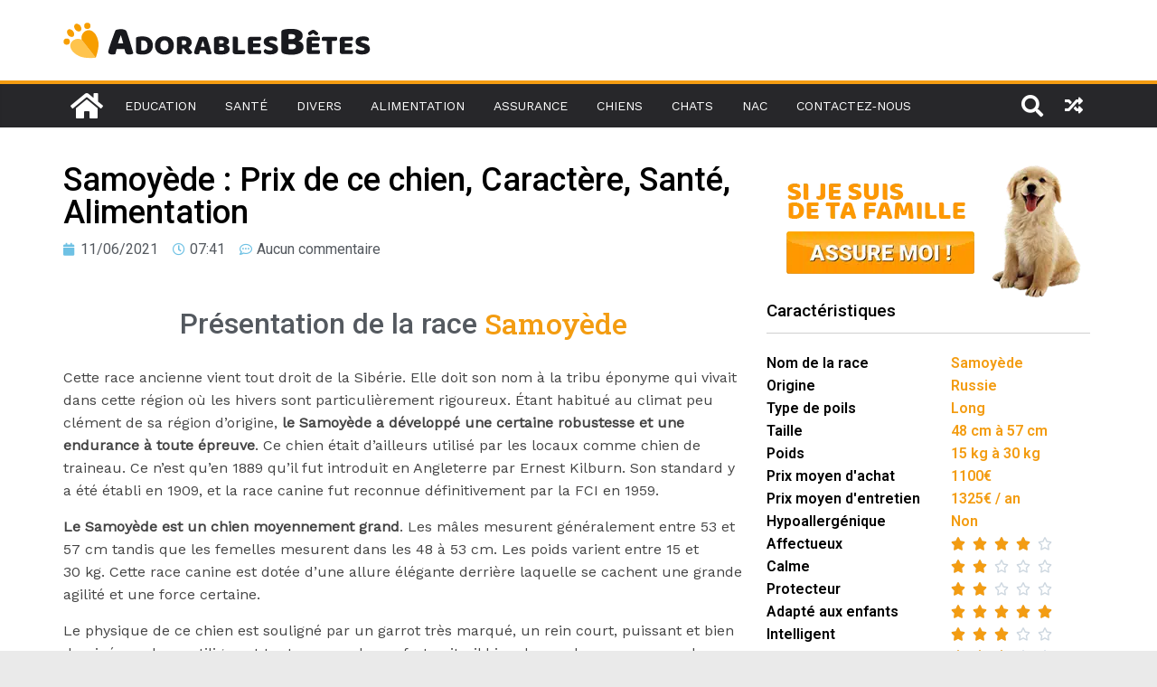

--- FILE ---
content_type: text/html; charset=UTF-8
request_url: https://www.adorablesbetes.com/chien/samoyede-prix-de-ce-chien-caractere-sante-alimentation/
body_size: 33606
content:
<!DOCTYPE html>
<html lang="fr-FR">
<head><meta charset="UTF-8" /><script>if(navigator.userAgent.match(/MSIE|Internet Explorer/i)||navigator.userAgent.match(/Trident\/7\..*?rv:11/i)){var href=document.location.href;if(!href.match(/[?&]nowprocket/)){if(href.indexOf("?")==-1){if(href.indexOf("#")==-1){document.location.href=href+"?nowprocket=1"}else{document.location.href=href.replace("#","?nowprocket=1#")}}else{if(href.indexOf("#")==-1){document.location.href=href+"&nowprocket=1"}else{document.location.href=href.replace("#","&nowprocket=1#")}}}}</script><script>class RocketLazyLoadScripts{constructor(){this.triggerEvents=["keydown","mousedown","mousemove","touchmove","touchstart","touchend","wheel"],this.userEventHandler=this._triggerListener.bind(this),this.touchStartHandler=this._onTouchStart.bind(this),this.touchMoveHandler=this._onTouchMove.bind(this),this.touchEndHandler=this._onTouchEnd.bind(this),this.clickHandler=this._onClick.bind(this),this.interceptedClicks=[],window.addEventListener("pageshow",t=>{this.persisted=t.persisted}),window.addEventListener("DOMContentLoaded",()=>{this._preconnect3rdParties()}),this.delayedScripts={normal:[],async:[],defer:[]},this.trash=[],this.allJQueries=[]}_addUserInteractionListener(t){if(document.hidden){t._triggerListener();return}this.triggerEvents.forEach(e=>window.addEventListener(e,t.userEventHandler,{passive:!0})),window.addEventListener("touchstart",t.touchStartHandler,{passive:!0}),window.addEventListener("mousedown",t.touchStartHandler),document.addEventListener("visibilitychange",t.userEventHandler)}_removeUserInteractionListener(){this.triggerEvents.forEach(t=>window.removeEventListener(t,this.userEventHandler,{passive:!0})),document.removeEventListener("visibilitychange",this.userEventHandler)}_onTouchStart(t){"HTML"!==t.target.tagName&&(window.addEventListener("touchend",this.touchEndHandler),window.addEventListener("mouseup",this.touchEndHandler),window.addEventListener("touchmove",this.touchMoveHandler,{passive:!0}),window.addEventListener("mousemove",this.touchMoveHandler),t.target.addEventListener("click",this.clickHandler),this._renameDOMAttribute(t.target,"onclick","rocket-onclick"),this._pendingClickStarted())}_onTouchMove(t){window.removeEventListener("touchend",this.touchEndHandler),window.removeEventListener("mouseup",this.touchEndHandler),window.removeEventListener("touchmove",this.touchMoveHandler,{passive:!0}),window.removeEventListener("mousemove",this.touchMoveHandler),t.target.removeEventListener("click",this.clickHandler),this._renameDOMAttribute(t.target,"rocket-onclick","onclick"),this._pendingClickFinished()}_onTouchEnd(t){window.removeEventListener("touchend",this.touchEndHandler),window.removeEventListener("mouseup",this.touchEndHandler),window.removeEventListener("touchmove",this.touchMoveHandler,{passive:!0}),window.removeEventListener("mousemove",this.touchMoveHandler)}_onClick(t){t.target.removeEventListener("click",this.clickHandler),this._renameDOMAttribute(t.target,"rocket-onclick","onclick"),this.interceptedClicks.push(t),t.preventDefault(),t.stopPropagation(),t.stopImmediatePropagation(),this._pendingClickFinished()}_replayClicks(){window.removeEventListener("touchstart",this.touchStartHandler,{passive:!0}),window.removeEventListener("mousedown",this.touchStartHandler),this.interceptedClicks.forEach(t=>{t.target.dispatchEvent(new MouseEvent("click",{view:t.view,bubbles:!0,cancelable:!0}))})}_waitForPendingClicks(){return new Promise(t=>{this._isClickPending?this._pendingClickFinished=t:t()})}_pendingClickStarted(){this._isClickPending=!0}_pendingClickFinished(){this._isClickPending=!1}_renameDOMAttribute(t,e,r){t.hasAttribute&&t.hasAttribute(e)&&(event.target.setAttribute(r,event.target.getAttribute(e)),event.target.removeAttribute(e))}_triggerListener(){this._removeUserInteractionListener(this),"loading"===document.readyState?document.addEventListener("DOMContentLoaded",this._loadEverythingNow.bind(this)):this._loadEverythingNow()}_preconnect3rdParties(){let t=[];document.querySelectorAll("script[type=rocketlazyloadscript]").forEach(e=>{if(e.hasAttribute("src")){let r=new URL(e.src).origin;r!==location.origin&&t.push({src:r,crossOrigin:e.crossOrigin||"module"===e.getAttribute("data-rocket-type")})}}),t=[...new Map(t.map(t=>[JSON.stringify(t),t])).values()],this._batchInjectResourceHints(t,"preconnect")}async _loadEverythingNow(){this.lastBreath=Date.now(),this._delayEventListeners(this),this._delayJQueryReady(this),this._handleDocumentWrite(),this._registerAllDelayedScripts(),this._preloadAllScripts(),await this._loadScriptsFromList(this.delayedScripts.normal),await this._loadScriptsFromList(this.delayedScripts.defer),await this._loadScriptsFromList(this.delayedScripts.async);try{await this._triggerDOMContentLoaded(),await this._triggerWindowLoad()}catch(t){console.error(t)}window.dispatchEvent(new Event("rocket-allScriptsLoaded")),this._waitForPendingClicks().then(()=>{this._replayClicks()}),this._emptyTrash()}_registerAllDelayedScripts(){document.querySelectorAll("script[type=rocketlazyloadscript]").forEach(t=>{t.hasAttribute("data-rocket-src")?t.hasAttribute("async")&&!1!==t.async?this.delayedScripts.async.push(t):t.hasAttribute("defer")&&!1!==t.defer||"module"===t.getAttribute("data-rocket-type")?this.delayedScripts.defer.push(t):this.delayedScripts.normal.push(t):this.delayedScripts.normal.push(t)})}async _transformScript(t){return new Promise((await this._littleBreath(),navigator.userAgent.indexOf("Firefox/")>0||""===navigator.vendor)?e=>{let r=document.createElement("script");[...t.attributes].forEach(t=>{let e=t.nodeName;"type"!==e&&("data-rocket-type"===e&&(e="type"),"data-rocket-src"===e&&(e="src"),r.setAttribute(e,t.nodeValue))}),t.text&&(r.text=t.text),r.hasAttribute("src")?(r.addEventListener("load",e),r.addEventListener("error",e)):(r.text=t.text,e());try{t.parentNode.replaceChild(r,t)}catch(i){e()}}:async e=>{function r(){t.setAttribute("data-rocket-status","failed"),e()}try{let i=t.getAttribute("data-rocket-type"),n=t.getAttribute("data-rocket-src");t.text,i?(t.type=i,t.removeAttribute("data-rocket-type")):t.removeAttribute("type"),t.addEventListener("load",function r(){t.setAttribute("data-rocket-status","executed"),e()}),t.addEventListener("error",r),n?(t.removeAttribute("data-rocket-src"),t.src=n):t.src="data:text/javascript;base64,"+window.btoa(unescape(encodeURIComponent(t.text)))}catch(s){r()}})}async _loadScriptsFromList(t){let e=t.shift();return e&&e.isConnected?(await this._transformScript(e),this._loadScriptsFromList(t)):Promise.resolve()}_preloadAllScripts(){this._batchInjectResourceHints([...this.delayedScripts.normal,...this.delayedScripts.defer,...this.delayedScripts.async],"preload")}_batchInjectResourceHints(t,e){var r=document.createDocumentFragment();t.forEach(t=>{let i=t.getAttribute&&t.getAttribute("data-rocket-src")||t.src;if(i){let n=document.createElement("link");n.href=i,n.rel=e,"preconnect"!==e&&(n.as="script"),t.getAttribute&&"module"===t.getAttribute("data-rocket-type")&&(n.crossOrigin=!0),t.crossOrigin&&(n.crossOrigin=t.crossOrigin),t.integrity&&(n.integrity=t.integrity),r.appendChild(n),this.trash.push(n)}}),document.head.appendChild(r)}_delayEventListeners(t){let e={};function r(t,r){!function t(r){!e[r]&&(e[r]={originalFunctions:{add:r.addEventListener,remove:r.removeEventListener},eventsToRewrite:[]},r.addEventListener=function(){arguments[0]=i(arguments[0]),e[r].originalFunctions.add.apply(r,arguments)},r.removeEventListener=function(){arguments[0]=i(arguments[0]),e[r].originalFunctions.remove.apply(r,arguments)});function i(t){return e[r].eventsToRewrite.indexOf(t)>=0?"rocket-"+t:t}}(t),e[t].eventsToRewrite.push(r)}function i(t,e){let r=t[e];Object.defineProperty(t,e,{get:()=>r||function(){},set(i){t["rocket"+e]=r=i}})}r(document,"DOMContentLoaded"),r(window,"DOMContentLoaded"),r(window,"load"),r(window,"pageshow"),r(document,"readystatechange"),i(document,"onreadystatechange"),i(window,"onload"),i(window,"onpageshow")}_delayJQueryReady(t){let e;function r(r){if(r&&r.fn&&!t.allJQueries.includes(r)){r.fn.ready=r.fn.init.prototype.ready=function(e){return t.domReadyFired?e.bind(document)(r):document.addEventListener("rocket-DOMContentLoaded",()=>e.bind(document)(r)),r([])};let i=r.fn.on;r.fn.on=r.fn.init.prototype.on=function(){if(this[0]===window){function t(t){return t.split(" ").map(t=>"load"===t||0===t.indexOf("load.")?"rocket-jquery-load":t).join(" ")}"string"==typeof arguments[0]||arguments[0]instanceof String?arguments[0]=t(arguments[0]):"object"==typeof arguments[0]&&Object.keys(arguments[0]).forEach(e=>{delete Object.assign(arguments[0],{[t(e)]:arguments[0][e]})[e]})}return i.apply(this,arguments),this},t.allJQueries.push(r)}e=r}r(window.jQuery),Object.defineProperty(window,"jQuery",{get:()=>e,set(t){r(t)}})}async _triggerDOMContentLoaded(){this.domReadyFired=!0,await this._littleBreath(),document.dispatchEvent(new Event("rocket-DOMContentLoaded")),await this._littleBreath(),window.dispatchEvent(new Event("rocket-DOMContentLoaded")),await this._littleBreath(),document.dispatchEvent(new Event("rocket-readystatechange")),await this._littleBreath(),document.rocketonreadystatechange&&document.rocketonreadystatechange()}async _triggerWindowLoad(){await this._littleBreath(),window.dispatchEvent(new Event("rocket-load")),await this._littleBreath(),window.rocketonload&&window.rocketonload(),await this._littleBreath(),this.allJQueries.forEach(t=>t(window).trigger("rocket-jquery-load")),await this._littleBreath();let t=new Event("rocket-pageshow");t.persisted=this.persisted,window.dispatchEvent(t),await this._littleBreath(),window.rocketonpageshow&&window.rocketonpageshow({persisted:this.persisted})}_handleDocumentWrite(){let t=new Map;document.write=document.writeln=function(e){let r=document.currentScript;r||console.error("WPRocket unable to document.write this: "+e);let i=document.createRange(),n=r.parentElement,s=t.get(r);void 0===s&&(s=r.nextSibling,t.set(r,s));let a=document.createDocumentFragment();i.setStart(a,0),a.appendChild(i.createContextualFragment(e)),n.insertBefore(a,s)}}async _littleBreath(){Date.now()-this.lastBreath>45&&(await this._requestAnimFrame(),this.lastBreath=Date.now())}async _requestAnimFrame(){return document.hidden?new Promise(t=>setTimeout(t)):new Promise(t=>requestAnimationFrame(t))}_emptyTrash(){this.trash.forEach(t=>t.remove())}static run(){let t=new RocketLazyLoadScripts;t._addUserInteractionListener(t)}}RocketLazyLoadScripts.run();</script>
			
		<meta name="viewport" content="width=device-width, initial-scale=1">
		<link rel="profile" href="http://gmpg.org/xfn/11" />
		<meta name='robots' content='index, follow, max-image-preview:large, max-snippet:-1, max-video-preview:-1' />

	<!-- This site is optimized with the Yoast SEO plugin v20.3 - https://yoast.com/wordpress/plugins/seo/ -->
	<title>Samoyède : Prix de ce chien, Caractère, Santé, Alimentation</title><link rel="preload" as="style" href="https://fonts.googleapis.com/css?family=Work%20Sans%3A400%2Cregular%7CRubik%3Aregular%7CRoboto%3A100%2C100italic%2C200%2C200italic%2C300%2C300italic%2C400%2C400italic%2C500%2C500italic%2C600%2C600italic%2C700%2C700italic%2C800%2C800italic%2C900%2C900italic%7CRoboto%20Slab%3A100%2C100italic%2C200%2C200italic%2C300%2C300italic%2C400%2C400italic%2C500%2C500italic%2C600%2C600italic%2C700%2C700italic%2C800%2C800italic%2C900%2C900italic&#038;subset=latin&#038;display=swap" /><link rel="stylesheet" href="https://fonts.googleapis.com/css?family=Work%20Sans%3A400%2Cregular%7CRubik%3Aregular%7CRoboto%3A100%2C100italic%2C200%2C200italic%2C300%2C300italic%2C400%2C400italic%2C500%2C500italic%2C600%2C600italic%2C700%2C700italic%2C800%2C800italic%2C900%2C900italic%7CRoboto%20Slab%3A100%2C100italic%2C200%2C200italic%2C300%2C300italic%2C400%2C400italic%2C500%2C500italic%2C600%2C600italic%2C700%2C700italic%2C800%2C800italic%2C900%2C900italic&#038;subset=latin&#038;display=swap" media="print" onload="this.media='all'" /><noscript><link rel="stylesheet" href="https://fonts.googleapis.com/css?family=Work%20Sans%3A400%2Cregular%7CRubik%3Aregular%7CRoboto%3A100%2C100italic%2C200%2C200italic%2C300%2C300italic%2C400%2C400italic%2C500%2C500italic%2C600%2C600italic%2C700%2C700italic%2C800%2C800italic%2C900%2C900italic%7CRoboto%20Slab%3A100%2C100italic%2C200%2C200italic%2C300%2C300italic%2C400%2C400italic%2C500%2C500italic%2C600%2C600italic%2C700%2C700italic%2C800%2C800italic%2C900%2C900italic&#038;subset=latin&#038;display=swap" /></noscript>
	<link rel="canonical" href="https://www.adorablesbetes.com/chien/samoyede-prix-de-ce-chien-caractere-sante-alimentation/" />
	<meta property="og:locale" content="fr_FR" />
	<meta property="og:type" content="article" />
	<meta property="og:title" content="Samoyède : Prix de ce chien, Caractère, Santé, Alimentation" />
	<meta property="og:url" content="https://www.adorablesbetes.com/chien/samoyede-prix-de-ce-chien-caractere-sante-alimentation/" />
	<meta property="og:site_name" content="Adorables Bêtes - Toutes les informations sur vos animaux préférés" />
	<meta property="article:modified_time" content="2021-04-24T11:45:01+00:00" />
	<meta property="og:image" content="https://www.adorablesbetes.com/wp-content/uploads/2021/04/Samoyede-e1619264030687.jpg" />
	<meta property="og:image:width" content="1905" />
	<meta property="og:image:height" content="1070" />
	<meta property="og:image:type" content="image/jpeg" />
	<meta name="twitter:card" content="summary_large_image" />
	<script type="application/ld+json" class="yoast-schema-graph">{"@context":"https://schema.org","@graph":[{"@type":"WebPage","@id":"https://www.adorablesbetes.com/chien/samoyede-prix-de-ce-chien-caractere-sante-alimentation/","url":"https://www.adorablesbetes.com/chien/samoyede-prix-de-ce-chien-caractere-sante-alimentation/","name":"Samoyède : Prix de ce chien, Caractère, Santé, Alimentation","isPartOf":{"@id":"https://www.adorablesbetes.com/#website"},"primaryImageOfPage":{"@id":"https://www.adorablesbetes.com/chien/samoyede-prix-de-ce-chien-caractere-sante-alimentation/#primaryimage"},"image":{"@id":"https://www.adorablesbetes.com/chien/samoyede-prix-de-ce-chien-caractere-sante-alimentation/#primaryimage"},"thumbnailUrl":"https://www.adorablesbetes.com/wp-content/uploads/2021/04/Samoyede-e1619264030687.jpg","datePublished":"2021-06-11T06:41:53+00:00","dateModified":"2021-04-24T11:45:01+00:00","breadcrumb":{"@id":"https://www.adorablesbetes.com/chien/samoyede-prix-de-ce-chien-caractere-sante-alimentation/#breadcrumb"},"inLanguage":"fr-FR","potentialAction":[{"@type":"ReadAction","target":["https://www.adorablesbetes.com/chien/samoyede-prix-de-ce-chien-caractere-sante-alimentation/"]}]},{"@type":"ImageObject","inLanguage":"fr-FR","@id":"https://www.adorablesbetes.com/chien/samoyede-prix-de-ce-chien-caractere-sante-alimentation/#primaryimage","url":"https://www.adorablesbetes.com/wp-content/uploads/2021/04/Samoyede-e1619264030687.jpg","contentUrl":"https://www.adorablesbetes.com/wp-content/uploads/2021/04/Samoyede-e1619264030687.jpg","width":1905,"height":1070,"caption":"Samoyède"},{"@type":"BreadcrumbList","@id":"https://www.adorablesbetes.com/chien/samoyede-prix-de-ce-chien-caractere-sante-alimentation/#breadcrumb","itemListElement":[{"@type":"ListItem","position":1,"name":"Accueil","item":"https://www.adorablesbetes.com/"},{"@type":"ListItem","position":2,"name":"Races de Chiens","item":"https://www.adorablesbetes.com/chien/"},{"@type":"ListItem","position":3,"name":"Samoyède : Prix de ce chien, Caractère, Santé, Alimentation"}]},{"@type":"WebSite","@id":"https://www.adorablesbetes.com/#website","url":"https://www.adorablesbetes.com/","name":"Adorables Bêtes - Toutes les informations sur vos animaux préférés","description":"","publisher":{"@id":"https://www.adorablesbetes.com/#organization"},"potentialAction":[{"@type":"SearchAction","target":{"@type":"EntryPoint","urlTemplate":"https://www.adorablesbetes.com/?s={search_term_string}"},"query-input":"required name=search_term_string"}],"inLanguage":"fr-FR"},{"@type":"Organization","@id":"https://www.adorablesbetes.com/#organization","name":"Adorables Bêtes - Toutes les informations sur vos animaux préférés","url":"https://www.adorablesbetes.com/","logo":{"@type":"ImageObject","inLanguage":"fr-FR","@id":"https://www.adorablesbetes.com/#/schema/logo/image/","url":"https://www.adorablesbetes.com/wp-content/uploads/2020/09/Logo.svg","contentUrl":"https://www.adorablesbetes.com/wp-content/uploads/2020/09/Logo.svg","width":414.79,"height":50,"caption":"Adorables Bêtes - Toutes les informations sur vos animaux préférés"},"image":{"@id":"https://www.adorablesbetes.com/#/schema/logo/image/"}}]}</script>
	<!-- / Yoast SEO plugin. -->


<link rel='dns-prefetch' href='//www.googletagmanager.com' />
<link rel='dns-prefetch' href='//fonts.googleapis.com' />
<link href='https://fonts.gstatic.com' crossorigin rel='preconnect' />
<link rel="alternate" type="application/rss+xml" title="Adorables Bêtes - Toutes les informations sur vos animaux préférés &raquo; Flux" href="https://www.adorablesbetes.com/feed/" />
<link rel="alternate" type="application/rss+xml" title="Adorables Bêtes - Toutes les informations sur vos animaux préférés &raquo; Flux des commentaires" href="https://www.adorablesbetes.com/comments/feed/" />
<link rel="alternate" type="application/rss+xml" title="Adorables Bêtes - Toutes les informations sur vos animaux préférés &raquo; Samoyède : Prix de ce chien, Caractère, Santé, Alimentation Flux des commentaires" href="https://www.adorablesbetes.com/chien/samoyede-prix-de-ce-chien-caractere-sante-alimentation/feed/" />
<style type="text/css">
img.wp-smiley,
img.emoji {
	display: inline !important;
	border: none !important;
	box-shadow: none !important;
	height: 1em !important;
	width: 1em !important;
	margin: 0 0.07em !important;
	vertical-align: -0.1em !important;
	background: none !important;
	padding: 0 !important;
}
</style>
	<link rel='stylesheet' id='wp-block-library-css' href='https://www.adorablesbetes.com/wp-includes/css/dist/block-library/style.min.css?ver=6.1.9' type='text/css' media='all' />
<style id='wp-block-library-theme-inline-css' type='text/css'>
.wp-block-audio figcaption{color:#555;font-size:13px;text-align:center}.is-dark-theme .wp-block-audio figcaption{color:hsla(0,0%,100%,.65)}.wp-block-audio{margin:0 0 1em}.wp-block-code{border:1px solid #ccc;border-radius:4px;font-family:Menlo,Consolas,monaco,monospace;padding:.8em 1em}.wp-block-embed figcaption{color:#555;font-size:13px;text-align:center}.is-dark-theme .wp-block-embed figcaption{color:hsla(0,0%,100%,.65)}.wp-block-embed{margin:0 0 1em}.blocks-gallery-caption{color:#555;font-size:13px;text-align:center}.is-dark-theme .blocks-gallery-caption{color:hsla(0,0%,100%,.65)}.wp-block-image figcaption{color:#555;font-size:13px;text-align:center}.is-dark-theme .wp-block-image figcaption{color:hsla(0,0%,100%,.65)}.wp-block-image{margin:0 0 1em}.wp-block-pullquote{border-top:4px solid;border-bottom:4px solid;margin-bottom:1.75em;color:currentColor}.wp-block-pullquote__citation,.wp-block-pullquote cite,.wp-block-pullquote footer{color:currentColor;text-transform:uppercase;font-size:.8125em;font-style:normal}.wp-block-quote{border-left:.25em solid;margin:0 0 1.75em;padding-left:1em}.wp-block-quote cite,.wp-block-quote footer{color:currentColor;font-size:.8125em;position:relative;font-style:normal}.wp-block-quote.has-text-align-right{border-left:none;border-right:.25em solid;padding-left:0;padding-right:1em}.wp-block-quote.has-text-align-center{border:none;padding-left:0}.wp-block-quote.is-large,.wp-block-quote.is-style-large,.wp-block-quote.is-style-plain{border:none}.wp-block-search .wp-block-search__label{font-weight:700}.wp-block-search__button{border:1px solid #ccc;padding:.375em .625em}:where(.wp-block-group.has-background){padding:1.25em 2.375em}.wp-block-separator.has-css-opacity{opacity:.4}.wp-block-separator{border:none;border-bottom:2px solid;margin-left:auto;margin-right:auto}.wp-block-separator.has-alpha-channel-opacity{opacity:1}.wp-block-separator:not(.is-style-wide):not(.is-style-dots){width:100px}.wp-block-separator.has-background:not(.is-style-dots){border-bottom:none;height:1px}.wp-block-separator.has-background:not(.is-style-wide):not(.is-style-dots){height:2px}.wp-block-table{margin:"0 0 1em 0"}.wp-block-table thead{border-bottom:3px solid}.wp-block-table tfoot{border-top:3px solid}.wp-block-table td,.wp-block-table th{word-break:normal}.wp-block-table figcaption{color:#555;font-size:13px;text-align:center}.is-dark-theme .wp-block-table figcaption{color:hsla(0,0%,100%,.65)}.wp-block-video figcaption{color:#555;font-size:13px;text-align:center}.is-dark-theme .wp-block-video figcaption{color:hsla(0,0%,100%,.65)}.wp-block-video{margin:0 0 1em}.wp-block-template-part.has-background{padding:1.25em 2.375em;margin-top:0;margin-bottom:0}
</style>
<link data-minify="1" rel='stylesheet' id='jet-engine-frontend-css' href='https://www.adorablesbetes.com/wp-content/cache/min/1/wp-content/plugins/jet-engine/assets/css/frontend.css?ver=1700308162' type='text/css' media='all' />
<style id='global-styles-inline-css' type='text/css'>
body{--wp--preset--color--black: #000000;--wp--preset--color--cyan-bluish-gray: #abb8c3;--wp--preset--color--white: #ffffff;--wp--preset--color--pale-pink: #f78da7;--wp--preset--color--vivid-red: #cf2e2e;--wp--preset--color--luminous-vivid-orange: #ff6900;--wp--preset--color--luminous-vivid-amber: #fcb900;--wp--preset--color--light-green-cyan: #7bdcb5;--wp--preset--color--vivid-green-cyan: #00d084;--wp--preset--color--pale-cyan-blue: #8ed1fc;--wp--preset--color--vivid-cyan-blue: #0693e3;--wp--preset--color--vivid-purple: #9b51e0;--wp--preset--gradient--vivid-cyan-blue-to-vivid-purple: linear-gradient(135deg,rgba(6,147,227,1) 0%,rgb(155,81,224) 100%);--wp--preset--gradient--light-green-cyan-to-vivid-green-cyan: linear-gradient(135deg,rgb(122,220,180) 0%,rgb(0,208,130) 100%);--wp--preset--gradient--luminous-vivid-amber-to-luminous-vivid-orange: linear-gradient(135deg,rgba(252,185,0,1) 0%,rgba(255,105,0,1) 100%);--wp--preset--gradient--luminous-vivid-orange-to-vivid-red: linear-gradient(135deg,rgba(255,105,0,1) 0%,rgb(207,46,46) 100%);--wp--preset--gradient--very-light-gray-to-cyan-bluish-gray: linear-gradient(135deg,rgb(238,238,238) 0%,rgb(169,184,195) 100%);--wp--preset--gradient--cool-to-warm-spectrum: linear-gradient(135deg,rgb(74,234,220) 0%,rgb(151,120,209) 20%,rgb(207,42,186) 40%,rgb(238,44,130) 60%,rgb(251,105,98) 80%,rgb(254,248,76) 100%);--wp--preset--gradient--blush-light-purple: linear-gradient(135deg,rgb(255,206,236) 0%,rgb(152,150,240) 100%);--wp--preset--gradient--blush-bordeaux: linear-gradient(135deg,rgb(254,205,165) 0%,rgb(254,45,45) 50%,rgb(107,0,62) 100%);--wp--preset--gradient--luminous-dusk: linear-gradient(135deg,rgb(255,203,112) 0%,rgb(199,81,192) 50%,rgb(65,88,208) 100%);--wp--preset--gradient--pale-ocean: linear-gradient(135deg,rgb(255,245,203) 0%,rgb(182,227,212) 50%,rgb(51,167,181) 100%);--wp--preset--gradient--electric-grass: linear-gradient(135deg,rgb(202,248,128) 0%,rgb(113,206,126) 100%);--wp--preset--gradient--midnight: linear-gradient(135deg,rgb(2,3,129) 0%,rgb(40,116,252) 100%);--wp--preset--duotone--dark-grayscale: url('#wp-duotone-dark-grayscale');--wp--preset--duotone--grayscale: url('#wp-duotone-grayscale');--wp--preset--duotone--purple-yellow: url('#wp-duotone-purple-yellow');--wp--preset--duotone--blue-red: url('#wp-duotone-blue-red');--wp--preset--duotone--midnight: url('#wp-duotone-midnight');--wp--preset--duotone--magenta-yellow: url('#wp-duotone-magenta-yellow');--wp--preset--duotone--purple-green: url('#wp-duotone-purple-green');--wp--preset--duotone--blue-orange: url('#wp-duotone-blue-orange');--wp--preset--font-size--small: 13px;--wp--preset--font-size--medium: 20px;--wp--preset--font-size--large: 36px;--wp--preset--font-size--x-large: 42px;--wp--preset--spacing--20: 0.44rem;--wp--preset--spacing--30: 0.67rem;--wp--preset--spacing--40: 1rem;--wp--preset--spacing--50: 1.5rem;--wp--preset--spacing--60: 2.25rem;--wp--preset--spacing--70: 3.38rem;--wp--preset--spacing--80: 5.06rem;}body { margin: 0; }.wp-site-blocks > .alignleft { float: left; margin-right: 2em; }.wp-site-blocks > .alignright { float: right; margin-left: 2em; }.wp-site-blocks > .aligncenter { justify-content: center; margin-left: auto; margin-right: auto; }.wp-site-blocks > * { margin-block-start: 0; margin-block-end: 0; }.wp-site-blocks > * + * { margin-block-start: 24px; }body { --wp--style--block-gap: 24px; }body .is-layout-flow > *{margin-block-start: 0;margin-block-end: 0;}body .is-layout-flow > * + *{margin-block-start: 24px;margin-block-end: 0;}body .is-layout-constrained > *{margin-block-start: 0;margin-block-end: 0;}body .is-layout-constrained > * + *{margin-block-start: 24px;margin-block-end: 0;}body .is-layout-flex{gap: 24px;}body .is-layout-flow > .alignleft{float: left;margin-inline-start: 0;margin-inline-end: 2em;}body .is-layout-flow > .alignright{float: right;margin-inline-start: 2em;margin-inline-end: 0;}body .is-layout-flow > .aligncenter{margin-left: auto !important;margin-right: auto !important;}body .is-layout-constrained > .alignleft{float: left;margin-inline-start: 0;margin-inline-end: 2em;}body .is-layout-constrained > .alignright{float: right;margin-inline-start: 2em;margin-inline-end: 0;}body .is-layout-constrained > .aligncenter{margin-left: auto !important;margin-right: auto !important;}body .is-layout-constrained > :where(:not(.alignleft):not(.alignright):not(.alignfull)){max-width: var(--wp--style--global--content-size);margin-left: auto !important;margin-right: auto !important;}body .is-layout-constrained > .alignwide{max-width: var(--wp--style--global--wide-size);}body .is-layout-flex{display: flex;}body .is-layout-flex{flex-wrap: wrap;align-items: center;}body .is-layout-flex > *{margin: 0;}body{padding-top: 0px;padding-right: 0px;padding-bottom: 0px;padding-left: 0px;}a:where(:not(.wp-element-button)){text-decoration: underline;}.wp-element-button, .wp-block-button__link{background-color: #32373c;border-width: 0;color: #fff;font-family: inherit;font-size: inherit;line-height: inherit;padding: calc(0.667em + 2px) calc(1.333em + 2px);text-decoration: none;}.has-black-color{color: var(--wp--preset--color--black) !important;}.has-cyan-bluish-gray-color{color: var(--wp--preset--color--cyan-bluish-gray) !important;}.has-white-color{color: var(--wp--preset--color--white) !important;}.has-pale-pink-color{color: var(--wp--preset--color--pale-pink) !important;}.has-vivid-red-color{color: var(--wp--preset--color--vivid-red) !important;}.has-luminous-vivid-orange-color{color: var(--wp--preset--color--luminous-vivid-orange) !important;}.has-luminous-vivid-amber-color{color: var(--wp--preset--color--luminous-vivid-amber) !important;}.has-light-green-cyan-color{color: var(--wp--preset--color--light-green-cyan) !important;}.has-vivid-green-cyan-color{color: var(--wp--preset--color--vivid-green-cyan) !important;}.has-pale-cyan-blue-color{color: var(--wp--preset--color--pale-cyan-blue) !important;}.has-vivid-cyan-blue-color{color: var(--wp--preset--color--vivid-cyan-blue) !important;}.has-vivid-purple-color{color: var(--wp--preset--color--vivid-purple) !important;}.has-black-background-color{background-color: var(--wp--preset--color--black) !important;}.has-cyan-bluish-gray-background-color{background-color: var(--wp--preset--color--cyan-bluish-gray) !important;}.has-white-background-color{background-color: var(--wp--preset--color--white) !important;}.has-pale-pink-background-color{background-color: var(--wp--preset--color--pale-pink) !important;}.has-vivid-red-background-color{background-color: var(--wp--preset--color--vivid-red) !important;}.has-luminous-vivid-orange-background-color{background-color: var(--wp--preset--color--luminous-vivid-orange) !important;}.has-luminous-vivid-amber-background-color{background-color: var(--wp--preset--color--luminous-vivid-amber) !important;}.has-light-green-cyan-background-color{background-color: var(--wp--preset--color--light-green-cyan) !important;}.has-vivid-green-cyan-background-color{background-color: var(--wp--preset--color--vivid-green-cyan) !important;}.has-pale-cyan-blue-background-color{background-color: var(--wp--preset--color--pale-cyan-blue) !important;}.has-vivid-cyan-blue-background-color{background-color: var(--wp--preset--color--vivid-cyan-blue) !important;}.has-vivid-purple-background-color{background-color: var(--wp--preset--color--vivid-purple) !important;}.has-black-border-color{border-color: var(--wp--preset--color--black) !important;}.has-cyan-bluish-gray-border-color{border-color: var(--wp--preset--color--cyan-bluish-gray) !important;}.has-white-border-color{border-color: var(--wp--preset--color--white) !important;}.has-pale-pink-border-color{border-color: var(--wp--preset--color--pale-pink) !important;}.has-vivid-red-border-color{border-color: var(--wp--preset--color--vivid-red) !important;}.has-luminous-vivid-orange-border-color{border-color: var(--wp--preset--color--luminous-vivid-orange) !important;}.has-luminous-vivid-amber-border-color{border-color: var(--wp--preset--color--luminous-vivid-amber) !important;}.has-light-green-cyan-border-color{border-color: var(--wp--preset--color--light-green-cyan) !important;}.has-vivid-green-cyan-border-color{border-color: var(--wp--preset--color--vivid-green-cyan) !important;}.has-pale-cyan-blue-border-color{border-color: var(--wp--preset--color--pale-cyan-blue) !important;}.has-vivid-cyan-blue-border-color{border-color: var(--wp--preset--color--vivid-cyan-blue) !important;}.has-vivid-purple-border-color{border-color: var(--wp--preset--color--vivid-purple) !important;}.has-vivid-cyan-blue-to-vivid-purple-gradient-background{background: var(--wp--preset--gradient--vivid-cyan-blue-to-vivid-purple) !important;}.has-light-green-cyan-to-vivid-green-cyan-gradient-background{background: var(--wp--preset--gradient--light-green-cyan-to-vivid-green-cyan) !important;}.has-luminous-vivid-amber-to-luminous-vivid-orange-gradient-background{background: var(--wp--preset--gradient--luminous-vivid-amber-to-luminous-vivid-orange) !important;}.has-luminous-vivid-orange-to-vivid-red-gradient-background{background: var(--wp--preset--gradient--luminous-vivid-orange-to-vivid-red) !important;}.has-very-light-gray-to-cyan-bluish-gray-gradient-background{background: var(--wp--preset--gradient--very-light-gray-to-cyan-bluish-gray) !important;}.has-cool-to-warm-spectrum-gradient-background{background: var(--wp--preset--gradient--cool-to-warm-spectrum) !important;}.has-blush-light-purple-gradient-background{background: var(--wp--preset--gradient--blush-light-purple) !important;}.has-blush-bordeaux-gradient-background{background: var(--wp--preset--gradient--blush-bordeaux) !important;}.has-luminous-dusk-gradient-background{background: var(--wp--preset--gradient--luminous-dusk) !important;}.has-pale-ocean-gradient-background{background: var(--wp--preset--gradient--pale-ocean) !important;}.has-electric-grass-gradient-background{background: var(--wp--preset--gradient--electric-grass) !important;}.has-midnight-gradient-background{background: var(--wp--preset--gradient--midnight) !important;}.has-small-font-size{font-size: var(--wp--preset--font-size--small) !important;}.has-medium-font-size{font-size: var(--wp--preset--font-size--medium) !important;}.has-large-font-size{font-size: var(--wp--preset--font-size--large) !important;}.has-x-large-font-size{font-size: var(--wp--preset--font-size--x-large) !important;}
.wp-block-navigation a:where(:not(.wp-element-button)){color: inherit;}
.wp-block-pullquote{font-size: 1.5em;line-height: 1.6;}
</style>
<link data-minify="1" rel='stylesheet' id='dashicons-css' href='https://www.adorablesbetes.com/wp-content/cache/min/1/wp-includes/css/dashicons.min.css?ver=1700308162' type='text/css' media='all' />
<link data-minify="1" rel='stylesheet' id='everest-forms-general-css' href='https://www.adorablesbetes.com/wp-content/cache/min/1/wp-content/plugins/everest-forms/assets/css/everest-forms.css?ver=1700308162' type='text/css' media='all' />
<link data-minify="1" rel='stylesheet' id='popup-style-css' href='https://www.adorablesbetes.com/wp-content/cache/min/1/wp-content/plugins/popup/css/popup.css?ver=1700308162' type='text/css' media='all' />
<link data-minify="1" rel='stylesheet' id='ppress-frontend-css' href='https://www.adorablesbetes.com/wp-content/cache/min/1/wp-content/plugins/wp-user-avatar/assets/css/frontend.min.css?ver=1700308162' type='text/css' media='all' />
<link rel='stylesheet' id='ppress-flatpickr-css' href='https://www.adorablesbetes.com/wp-content/plugins/wp-user-avatar/assets/flatpickr/flatpickr.min.css?ver=4.8.0' type='text/css' media='all' />
<link rel='stylesheet' id='ppress-select2-css' href='https://www.adorablesbetes.com/wp-content/plugins/wp-user-avatar/assets/select2/select2.min.css?ver=6.1.9' type='text/css' media='all' />
<link data-minify="1" rel='stylesheet' id='colormag_style-css' href='https://www.adorablesbetes.com/wp-content/cache/min/1/wp-content/themes/colormag-pro/style.css?ver=1700308162' type='text/css' media='all' />
<style id='colormag_style-inline-css' type='text/css'>
.colormag-button, blockquote, button, input[type=reset], input[type=button], input[type=submit], .cm-home-icon.front_page_on, .cm-primary-nav a:hover, .cm-primary-nav ul li ul li a:hover, .cm-primary-nav ul li ul li:hover>a, .cm-primary-nav ul li.current-menu-ancestor>a, .cm-primary-nav ul li.current-menu-item ul li a:hover, .cm-primary-nav ul li.current-menu-item>a, .cm-primary-nav ul li.current_page_ancestor>a, .cm-primary-nav ul li.current_page_item>a, .cm-primary-nav ul li:hover>a, .cm-mobile-nav li a:hover, .colormag-header-classic .cm-primary-nav ul ul.sub-menu li:hover > a, .colormag-header-classic .cm-primary-nav ul ul.sub-menu li.current-menu-ancestor > a, .colormag-header-classic .cm-primary-nav ul ul.sub-menu li.current-menu-item > a, .colormag-header-clean #cm-primary-nav .cm-menu-toggle:hover, .cm-header .cm-mobile-nav li:hover > a, .cm-header .cm-mobile-nav li.current-page-ancestor > a, .cm-header .cm-mobile-nav li.current-menu-ancestor > a, .cm-header .cm-mobile-nav li.current-page-item > a, .cm-header .cm-mobile-nav li.current-menu-item > a, .cm-primary-nav ul li.focus > a, .colormag-header-classic .cm-primary-nav ul ul.sub-menu li.focus > a, .cm-mobile-nav .current-menu-item>a, .cm-mobile-nav .current_page_item>a, .colormag-header-clean .cm-mobile-nav li:hover > a, .colormag-header-clean .cm-mobile-nav li.current-page-ancestor > a, .colormag-header-clean .cm-mobile-nav li.current-menu-ancestor > a, .colormag-header-clean .cm-mobile-nav li.current-page-item > a, .colormag-header-clean .cm-mobile-nav li.current-menu-item > a, .fa.search-top:hover, .widget_featured_posts .article-content .above-entry-meta .cat-links a, .widget_call_to_action .btn--primary, .colormag-footer--classic .footer-widgets-area .widget-title span::before, .colormag-footer--classic-bordered .footer-widgets-area .widget-title span::before, .widget_featured_posts .widget-title span, .widget_featured_slider .slide-content .above-entry-meta .cat-links a, .widget_highlighted_posts .article-content .above-entry-meta .cat-links a, .category-slide-next, .category-slide-prev, .slide-next, .slide-prev, .tabbed-widget ul li, #content .wp-pagenavi .current,#content .wp-pagenavi a:hover, #secondary .widget-title span,#content .post .article-content .above-entry-meta .cat-links a, .page-header .page-title span, .entry-meta .post-format i, .format-link, .more-link, .infinite-scroll .tg-infinite-scroll, .no-more-post-text, .pagination span, .comments-area .comment-author-link span, .footer-widgets-area .widget-title span, .advertisement_above_footer .widget-title span, .error, #primary .widget-title span, .related-posts-wrapper.style-three .article-content .entry-title a:hover:before, .widget_slider_area .widget-title span, .widget_beside_slider .widget-title span, .top-full-width-sidebar .widget-title span, .wp-block-quote, .wp-block-quote.is-style-large, .wp-block-quote.has-text-align-right, .page-numbers .current{background-color:#f39c12;}a, .colormag-header-classic .cm-primary-nav ul li.current-menu-item > a, .colormag-header-classic .cm-primary-nav ul li.current_page_item > a, .colormag-header-classic .cm-primary-nav ul li:hover > a, .colormag-header-classic .cm-primary-nav ul li.focus > a .colormag-header-classic #cm-primary-nav .fa.search-top:hover, .colormag-header-classic #cm-primary-nav.cm-mobile-nav .cm-random-post a:hover .fa-random, .colormag-header-classic #cm-primary-nav.cm-primary-nav .cm-random-post a:hover .fa-random, .colormag-header-classic .breaking-news .newsticker a:hover, .dark-skin .colormag-header-classic #cm-primary-nav.cm-primary-nav .cm-home-icon:hover .fa, .byline a:hover, .comments a:hover, .edit-link a:hover, .posted-on a:hover, .social-links:not(.cm-header-actions .social-links) i.fa:hover, .tag-links a:hover, .colormag-header-clean .social-links li:hover i.fa, .colormag-header-classic .social-links li:hover i.fa, .colormag-header-clean .breaking-news .newsticker a:hover, .widget_featured_posts .article-content .entry-title a:hover, .widget_featured_slider .slide-content .below-entry-meta .byline a:hover, .widget_featured_slider .slide-content .below-entry-meta .comments a:hover, .widget_featured_slider .slide-content .below-entry-meta .posted-on a:hover, .widget_featured_slider .slide-content .entry-title a:hover, .widget_block_picture_news.widget_featured_posts .article-content .entry-title a:hover, .widget_highlighted_posts .article-content .below-entry-meta .byline a:hover, .widget_highlighted_posts .article-content .below-entry-meta .comments a:hover, .widget_highlighted_posts .article-content .below-entry-meta .posted-on a:hover, .widget_highlighted_posts .article-content .entry-title a:hover, i.fa-arrow-up, i.fa-arrow-down, .cm-site-title a, #content .post .article-content .entry-title a:hover, .entry-meta .byline i, .entry-meta .cat-links i, .entry-meta a, .post .entry-title a:hover, .search .entry-title a:hover, .entry-meta .comments-link a:hover, .entry-meta .edit-link a:hover, .entry-meta .posted-on a:hover, .entry-meta .tag-links a:hover, .single #content .tags a:hover, .count, .next a:hover, .previous a:hover, .related-posts-main-title .fa, .single-related-posts .article-content .entry-title a:hover, .pagination a span:hover, #content .comments-area a.comment-edit-link:hover, #content .comments-area a.comment-permalink:hover, #content .comments-area article header cite a:hover, .comments-area .comment-author-link a:hover, .comment .comment-reply-link:hover, .nav-next a, .nav-previous a, #colophon .footer-menu ul li a:hover, .footer-widgets-area a:hover, a#scroll-up i, .num-404, .related-posts-wrapper-flyout .entry-title a:hover, .human-diff-time .human-diff-time-display:hover, .mzb-featured-categories .mzb-post-title a, .mzb-tab-post .mzb-post-title a, .mzb-post-list .mzb-post-title a, .mzb-featured-posts .mzb-post-title a, .mzb-featured-categories .mzb-post-title a, .colormag-header-classic #cm-primary-nav .fa:hover{color:#f39c12;}#cm-primary-nav, .colormag-header-clean #cm-primary-nav .cm-row{border-top-color:#f39c12;}.colormag-header-classic #cm-primary-nav, colormag-header-classic .cm-primary-nav ul ul.sub-menu li:hover, .colormag-header-classic .cm-primary-nav ul > li:hover > a, .colormag-header-classic .cm-primary-nav ul > li.current-menu-item > a, .colormag-header-classic .cm-primary-nav ul > li.current-menu-ancestor > a, .colormag-header-classic .cm-primary-nav ul ul.sub-menu li:hover, .colormag-header-classic .cm-primary-nav ul ul.sub-menu li.current-menu-ancestor, .colormag-header-classic .cm-primary-nav ul ul.sub-menu li.current-menu-item, .colormag-header-classic .cm-primary-nav ul ul.sub-menu li.focus, colormag-header-classic .cm-primary-nav ul ul.sub-menu li.current-menu-ancestor, colormag-header-classic .cm-primary-nav ul ul.sub-menu li.current-menu-item, colormag-header-classic #cm-primary-nav .cm-menu-toggle:hover, colormag-header-classic #cm-primary-nav.cm-mobile-nav .cm-menu-toggle, colormag-header-classic .cm-primary-nav ul > li:hover > a, colormag-header-classic .cm-primary-nav ul > li.current-menu-item > a, colormag-header-classic .cm-primary-nav ul > li.current-menu-ancestor > a, .colormag-header-classic .cm-primary-nav ul li.focus > a, .pagination a span:hover{border-color:#f39c12;}.widget_featured_posts .widget-title, #secondary .widget-title, #tertiary .widget-title, .page-header .page-title, .footer-widgets-area .widget-title, .advertisement_above_footer .widget-title, #primary .widget-title, .widget_slider_area .widget-title, .widget_beside_slider .widget-title, .top-full-width-sidebar .widget-title, .colormag-header-clean--full-width #cm-primary-nav, .colormag-header-classic.colormag-header-classic--top #cm-primary-nav, .colormag-header-clean.colormag-header-clean--top #cm-primary-nav .cm-row{border-bottom-color:#f39c12;}.elementor .elementor-widget-wrap .tg-module-wrapper .module-title span, .elementor .elementor-widget-wrap .tg-module-wrapper .tg-post-category, .elementor .elementor-widget-wrap .tg-module-wrapper.tg-module-block.tg-module-block--style-5 .tg_module_block .read-more, .elementor .elementor-widget-wrap .tg-module-wrapper tg-module-block.tg-module-block--style-10 .tg_module_block.tg_module_block--list-small:before{background-color:#f39c12;}.elementor .elementor-widget-wrap .tg-module-wrapper .tg-module-meta .tg-module-comments a:hover, .elementor .elementor-widget-wrap .tg-module-wrapper .tg-module-meta .tg-post-auther-name a:hover, .elementor .elementor-widget-wrap .tg-module-wrapper .tg-module-meta .tg-post-date a:hover, .elementor .elementor-widget-wrap .tg-module-wrapper .tg-module-title:hover a, .elementor .elementor-widget-wrap .tg-module-wrapper.tg-module-block.tg-module-block--style-7 .tg_module_block--white .tg-module-comments a:hover, .elementor .elementor-widget-wrap .tg-module-wrapper.tg-module-block.tg-module-block--style-7 .tg_module_block--white .tg-post-auther-name a:hover, .elementor .elementor-widget-wrap .tg-module-wrapper.tg-module-block.tg-module-block--style-7 .tg_module_block--white .tg-post-date a:hover, .elementor .elementor-widget-wrap .tg-module-wrapper.tg-module-grid .tg_module_grid .tg-module-info .tg-module-meta a:hover, .elementor .elementor-widget-wrap .tg-module-wrapper.tg-module-block.tg-module-block--style-7 .tg_module_block--white .tg-module-title a:hover, .elementor .elementor-widget-wrap .tg-trending-news .trending-news-wrapper a:hover, .elementor .elementor-widget-wrap .tg-trending-news .swiper-controls .swiper-button-next:hover, .elementor .elementor-widget-wrap .tg-trending-news .swiper-controls .swiper-button-prev:hover, .elementor .elementor-widget-wrap .tg-module-wrapper.tg-module-block.tg-module-block--style-10 .tg_module_block--white .tg-module-title a:hover, .elementor .elementor-widget-wrap .tg-module-wrapper.tg-module-block.tg-module-block--style-10 .tg_module_block--white .tg-post-auther-name a:hover, .elementor .elementor-widget-wrap .tg-module-wrapper.tg-module-block.tg-module-block--style-10 .tg_module_block--white .tg-post-date a:hover, .elementor .elementor-widget-wrap .tg-module-wrapper.tg-module-block.tg-module-block--style-10 .tg_module_block--white .tg-module-comments a:hover{color:#f39c12;}.elementor .elementor-widget-wrap .tg-trending-news .swiper-controls .swiper-button-next:hover, .elementor .elementor-widget-wrap .tg-trending-news .swiper-controls .swiper-button-prev:hover{border-color:#f39c12;}.cm-site-title{font-family:Work Sans;font-size:46px;}.cm-site-description{font-family:Work Sans;}.cm-primary-nav ul li a{font-family:Work Sans;font-weight:400;}#content .post .article-content .entry-title{font-size:26px;}body, button, input, select, textarea, blockquote p, .entry-meta, .more-link, dl, .previous a, .next a, .nav-previous a, .nav-next a, #respond h3#reply-title #cancel-comment-reply-link, #respond form input[type="text"], #respond form textarea, #secondary .widget, .error-404 .widget{font-family:Work Sans;}h1 ,h2, h3, h4, h5, h6{font-family:Rubik;}.mzb-featured-posts, .mzb-social-icon, .mzb-featured-categories, .mzb-social-icons-insert{--color--light--primary:rgba(243,156,18,0.1);}body{--color--light--primary:#f39c12;--color--primary:#f39c12;}
</style>

<link rel='stylesheet' id='colormag-featured-image-popup-css-css' href='https://www.adorablesbetes.com/wp-content/themes/colormag-pro/js/magnific-popup/magnific-popup.min.css?ver=3.5.0' type='text/css' media='all' />
<link data-minify="1" rel='stylesheet' id='colormag-fontawesome-css' href='https://www.adorablesbetes.com/wp-content/cache/min/1/wp-content/themes/colormag-pro/fontawesome/css/font-awesome.min.css?ver=1700308162' type='text/css' media='all' />
<link data-minify="1" rel='stylesheet' id='jet-elements-css' href='https://www.adorablesbetes.com/wp-content/cache/min/1/wp-content/plugins/jet-elements/assets/css/jet-elements.css?ver=1700308163' type='text/css' media='all' />
<link data-minify="1" rel='stylesheet' id='jet-elements-skin-css' href='https://www.adorablesbetes.com/wp-content/cache/min/1/wp-content/plugins/jet-elements/assets/css/jet-elements-skin.css?ver=1700308163' type='text/css' media='all' />
<link data-minify="1" rel='stylesheet' id='elementor-icons-css' href='https://www.adorablesbetes.com/wp-content/cache/min/1/wp-content/plugins/elementor/assets/lib/eicons/css/elementor-icons.min.css?ver=1700308163' type='text/css' media='all' />
<link rel='stylesheet' id='elementor-frontend-legacy-css' href='https://www.adorablesbetes.com/wp-content/plugins/elementor/assets/css/frontend-legacy.min.css?ver=3.11.5' type='text/css' media='all' />
<link rel='stylesheet' id='elementor-frontend-css' href='https://www.adorablesbetes.com/wp-content/plugins/elementor/assets/css/frontend.min.css?ver=3.11.5' type='text/css' media='all' />
<style id='elementor-frontend-inline-css' type='text/css'>
.elementor-kit-6076{--e-global-color-primary:#6EC1E4;--e-global-color-secondary:#54595F;--e-global-color-text:#7A7A7A;--e-global-color-accent:#61CE70;--e-global-typography-primary-font-family:"Roboto";--e-global-typography-primary-font-weight:600;--e-global-typography-secondary-font-family:"Roboto Slab";--e-global-typography-secondary-font-weight:400;--e-global-typography-text-font-family:"Roboto";--e-global-typography-text-font-weight:400;--e-global-typography-accent-font-family:"Roboto";--e-global-typography-accent-font-weight:500;}.elementor-section.elementor-section-boxed > .elementor-container{max-width:1140px;}.e-con{--container-max-width:1140px;}.elementor-widget:not(:last-child){margin-bottom:0px;}.elementor-element{--widgets-spacing:0px;}{}h1.entry-title{display:var(--page-title-display);}.elementor-kit-6076 e-page-transition{background-color:#FFBC7D;}@media(max-width:1024px){.elementor-section.elementor-section-boxed > .elementor-container{max-width:1024px;}.e-con{--container-max-width:1024px;}}@media(max-width:767px){.elementor-section.elementor-section-boxed > .elementor-container{max-width:767px;}.e-con{--container-max-width:767px;}}
.elementor-widget-heading .elementor-heading-title{color:var( --e-global-color-primary );font-family:var( --e-global-typography-primary-font-family ), Sans-serif;font-weight:var( --e-global-typography-primary-font-weight );}.elementor-widget-image .widget-image-caption{color:var( --e-global-color-text );font-family:var( --e-global-typography-text-font-family ), Sans-serif;font-weight:var( --e-global-typography-text-font-weight );}.elementor-widget-text-editor{color:var( --e-global-color-text );font-family:var( --e-global-typography-text-font-family ), Sans-serif;font-weight:var( --e-global-typography-text-font-weight );}.elementor-widget-text-editor.elementor-drop-cap-view-stacked .elementor-drop-cap{background-color:var( --e-global-color-primary );}.elementor-widget-text-editor.elementor-drop-cap-view-framed .elementor-drop-cap, .elementor-widget-text-editor.elementor-drop-cap-view-default .elementor-drop-cap{color:var( --e-global-color-primary );border-color:var( --e-global-color-primary );}.elementor-widget-button .elementor-button{font-family:var( --e-global-typography-accent-font-family ), Sans-serif;font-weight:var( --e-global-typography-accent-font-weight );background-color:var( --e-global-color-accent );}.elementor-widget-divider{--divider-color:var( --e-global-color-secondary );}.elementor-widget-divider .elementor-divider__text{color:var( --e-global-color-secondary );font-family:var( --e-global-typography-secondary-font-family ), Sans-serif;font-weight:var( --e-global-typography-secondary-font-weight );}.elementor-widget-divider.elementor-view-stacked .elementor-icon{background-color:var( --e-global-color-secondary );}.elementor-widget-divider.elementor-view-framed .elementor-icon, .elementor-widget-divider.elementor-view-default .elementor-icon{color:var( --e-global-color-secondary );border-color:var( --e-global-color-secondary );}.elementor-widget-divider.elementor-view-framed .elementor-icon, .elementor-widget-divider.elementor-view-default .elementor-icon svg{fill:var( --e-global-color-secondary );}.elementor-widget-image-box .elementor-image-box-title{color:var( --e-global-color-primary );font-family:var( --e-global-typography-primary-font-family ), Sans-serif;font-weight:var( --e-global-typography-primary-font-weight );}.elementor-widget-image-box .elementor-image-box-description{color:var( --e-global-color-text );font-family:var( --e-global-typography-text-font-family ), Sans-serif;font-weight:var( --e-global-typography-text-font-weight );}.elementor-widget-icon.elementor-view-stacked .elementor-icon{background-color:var( --e-global-color-primary );}.elementor-widget-icon.elementor-view-framed .elementor-icon, .elementor-widget-icon.elementor-view-default .elementor-icon{color:var( --e-global-color-primary );border-color:var( --e-global-color-primary );}.elementor-widget-icon.elementor-view-framed .elementor-icon, .elementor-widget-icon.elementor-view-default .elementor-icon svg{fill:var( --e-global-color-primary );}.elementor-widget-icon-box.elementor-view-stacked .elementor-icon{background-color:var( --e-global-color-primary );}.elementor-widget-icon-box.elementor-view-framed .elementor-icon, .elementor-widget-icon-box.elementor-view-default .elementor-icon{fill:var( --e-global-color-primary );color:var( --e-global-color-primary );border-color:var( --e-global-color-primary );}.elementor-widget-icon-box .elementor-icon-box-title{color:var( --e-global-color-primary );}.elementor-widget-icon-box .elementor-icon-box-title, .elementor-widget-icon-box .elementor-icon-box-title a{font-family:var( --e-global-typography-primary-font-family ), Sans-serif;font-weight:var( --e-global-typography-primary-font-weight );}.elementor-widget-icon-box .elementor-icon-box-description{color:var( --e-global-color-text );font-family:var( --e-global-typography-text-font-family ), Sans-serif;font-weight:var( --e-global-typography-text-font-weight );}.elementor-widget-star-rating .elementor-star-rating__title{color:var( --e-global-color-text );font-family:var( --e-global-typography-text-font-family ), Sans-serif;font-weight:var( --e-global-typography-text-font-weight );}.elementor-widget-image-gallery .gallery-item .gallery-caption{font-family:var( --e-global-typography-accent-font-family ), Sans-serif;font-weight:var( --e-global-typography-accent-font-weight );}.elementor-widget-icon-list .elementor-icon-list-item:not(:last-child):after{border-color:var( --e-global-color-text );}.elementor-widget-icon-list .elementor-icon-list-icon i{color:var( --e-global-color-primary );}.elementor-widget-icon-list .elementor-icon-list-icon svg{fill:var( --e-global-color-primary );}.elementor-widget-icon-list .elementor-icon-list-text{color:var( --e-global-color-secondary );}.elementor-widget-icon-list .elementor-icon-list-item > .elementor-icon-list-text, .elementor-widget-icon-list .elementor-icon-list-item > a{font-family:var( --e-global-typography-text-font-family ), Sans-serif;font-weight:var( --e-global-typography-text-font-weight );}.elementor-widget-counter .elementor-counter-number-wrapper{color:var( --e-global-color-primary );font-family:var( --e-global-typography-primary-font-family ), Sans-serif;font-weight:var( --e-global-typography-primary-font-weight );}.elementor-widget-counter .elementor-counter-title{color:var( --e-global-color-secondary );font-family:var( --e-global-typography-secondary-font-family ), Sans-serif;font-weight:var( --e-global-typography-secondary-font-weight );}.elementor-widget-progress .elementor-progress-wrapper .elementor-progress-bar{background-color:var( --e-global-color-primary );}.elementor-widget-progress .elementor-title{color:var( --e-global-color-primary );font-family:var( --e-global-typography-text-font-family ), Sans-serif;font-weight:var( --e-global-typography-text-font-weight );}.elementor-widget-testimonial .elementor-testimonial-content{color:var( --e-global-color-text );font-family:var( --e-global-typography-text-font-family ), Sans-serif;font-weight:var( --e-global-typography-text-font-weight );}.elementor-widget-testimonial .elementor-testimonial-name{color:var( --e-global-color-primary );font-family:var( --e-global-typography-primary-font-family ), Sans-serif;font-weight:var( --e-global-typography-primary-font-weight );}.elementor-widget-testimonial .elementor-testimonial-job{color:var( --e-global-color-secondary );font-family:var( --e-global-typography-secondary-font-family ), Sans-serif;font-weight:var( --e-global-typography-secondary-font-weight );}.elementor-widget-tabs .elementor-tab-title, .elementor-widget-tabs .elementor-tab-title a{color:var( --e-global-color-primary );}.elementor-widget-tabs .elementor-tab-title.elementor-active,
					 .elementor-widget-tabs .elementor-tab-title.elementor-active a{color:var( --e-global-color-accent );}.elementor-widget-tabs .elementor-tab-title{font-family:var( --e-global-typography-primary-font-family ), Sans-serif;font-weight:var( --e-global-typography-primary-font-weight );}.elementor-widget-tabs .elementor-tab-content{color:var( --e-global-color-text );font-family:var( --e-global-typography-text-font-family ), Sans-serif;font-weight:var( --e-global-typography-text-font-weight );}.elementor-widget-accordion .elementor-accordion-icon, .elementor-widget-accordion .elementor-accordion-title{color:var( --e-global-color-primary );}.elementor-widget-accordion .elementor-accordion-icon svg{fill:var( --e-global-color-primary );}.elementor-widget-accordion .elementor-active .elementor-accordion-icon, .elementor-widget-accordion .elementor-active .elementor-accordion-title{color:var( --e-global-color-accent );}.elementor-widget-accordion .elementor-active .elementor-accordion-icon svg{fill:var( --e-global-color-accent );}.elementor-widget-accordion .elementor-accordion-title{font-family:var( --e-global-typography-primary-font-family ), Sans-serif;font-weight:var( --e-global-typography-primary-font-weight );}.elementor-widget-accordion .elementor-tab-content{color:var( --e-global-color-text );font-family:var( --e-global-typography-text-font-family ), Sans-serif;font-weight:var( --e-global-typography-text-font-weight );}.elementor-widget-toggle .elementor-toggle-title, .elementor-widget-toggle .elementor-toggle-icon{color:var( --e-global-color-primary );}.elementor-widget-toggle .elementor-toggle-icon svg{fill:var( --e-global-color-primary );}.elementor-widget-toggle .elementor-tab-title.elementor-active a, .elementor-widget-toggle .elementor-tab-title.elementor-active .elementor-toggle-icon{color:var( --e-global-color-accent );}.elementor-widget-toggle .elementor-toggle-title{font-family:var( --e-global-typography-primary-font-family ), Sans-serif;font-weight:var( --e-global-typography-primary-font-weight );}.elementor-widget-toggle .elementor-tab-content{color:var( --e-global-color-text );font-family:var( --e-global-typography-text-font-family ), Sans-serif;font-weight:var( --e-global-typography-text-font-weight );}.elementor-widget-alert .elementor-alert-title{font-family:var( --e-global-typography-primary-font-family ), Sans-serif;font-weight:var( --e-global-typography-primary-font-weight );}.elementor-widget-alert .elementor-alert-description{font-family:var( --e-global-typography-text-font-family ), Sans-serif;font-weight:var( --e-global-typography-text-font-weight );}.elementor-widget-ColorMag-Posts-Block-1 .tg-module-wrapper .module-title span{background-color:var( --e-global-color-primary );color:var( --e-global-color-primary );}.elementor-widget-ColorMag-Posts-Block-1 .tg-module-wrapper .module-title{border-bottom-color:var( --e-global-color-primary );}.elementor-widget-ColorMag-Posts-Block-1 .tg-module-wrapper .module-title span a{color:var( --e-global-color-primary );}.elementor-widget-ColorMag-Posts-Block-2 .tg-module-wrapper .module-title span{background-color:var( --e-global-color-primary );color:var( --e-global-color-primary );}.elementor-widget-ColorMag-Posts-Block-2 .tg-module-wrapper .module-title{border-bottom-color:var( --e-global-color-primary );}.elementor-widget-ColorMag-Posts-Block-2 .tg-module-wrapper .module-title span a{color:var( --e-global-color-primary );}.elementor-widget-ColorMag-Posts-Block-3 .tg-module-wrapper .module-title span{background-color:var( --e-global-color-primary );color:var( --e-global-color-primary );}.elementor-widget-ColorMag-Posts-Block-3 .tg-module-wrapper .module-title{border-bottom-color:var( --e-global-color-primary );}.elementor-widget-ColorMag-Posts-Block-3 .tg-module-wrapper .module-title span a{color:var( --e-global-color-primary );}.elementor-widget-ColorMag-Posts-Block-4 .tg-module-wrapper .module-title span{background-color:var( --e-global-color-primary );color:var( --e-global-color-primary );}.elementor-widget-ColorMag-Posts-Block-4 .tg-module-wrapper .module-title{border-bottom-color:var( --e-global-color-primary );}.elementor-widget-ColorMag-Posts-Block-4 .tg-module-wrapper .module-title span a{color:var( --e-global-color-primary );}.elementor-widget-ColorMag-Posts-Block-5 .tg-module-wrapper .module-title span{background-color:var( --e-global-color-primary );color:var( --e-global-color-primary );}.elementor-widget-ColorMag-Posts-Block-5 .tg-module-wrapper .module-title{border-bottom-color:var( --e-global-color-primary );}.elementor-widget-ColorMag-Posts-Block-5 .tg-module-wrapper .module-title span a{color:var( --e-global-color-primary );}.elementor-widget-ColorMag-Posts-Block-6 .tg-module-wrapper .module-title span{background-color:var( --e-global-color-primary );color:var( --e-global-color-primary );}.elementor-widget-ColorMag-Posts-Block-6 .tg-module-wrapper .module-title{border-bottom-color:var( --e-global-color-primary );}.elementor-widget-ColorMag-Posts-Block-6 .tg-module-wrapper .module-title span a{color:var( --e-global-color-primary );}.elementor-widget-ColorMag-Posts-Block-7 .tg-module-wrapper .module-title span{background-color:var( --e-global-color-primary );color:var( --e-global-color-primary );}.elementor-widget-ColorMag-Posts-Block-7 .tg-module-wrapper .module-title{border-bottom-color:var( --e-global-color-primary );}.elementor-widget-ColorMag-Posts-Block-7 .tg-module-wrapper .module-title span a{color:var( --e-global-color-primary );}.elementor-widget-ColorMag-Posts-Block-8 .tg-module-wrapper .module-title span{background-color:var( --e-global-color-primary );color:var( --e-global-color-primary );}.elementor-widget-ColorMag-Posts-Block-8 .tg-module-wrapper .module-title{border-bottom-color:var( --e-global-color-primary );}.elementor-widget-ColorMag-Posts-Block-8 .tg-module-wrapper .module-title span a{color:var( --e-global-color-primary );}.elementor-widget-ColorMag-Posts-Block-9 .tg-module-wrapper .module-title span{background-color:var( --e-global-color-primary );color:var( --e-global-color-primary );}.elementor-widget-ColorMag-Posts-Block-9 .tg-module-wrapper .module-title{border-bottom-color:var( --e-global-color-primary );}.elementor-widget-ColorMag-Posts-Block-9 .tg-module-wrapper .module-title span a{color:var( --e-global-color-primary );}.elementor-widget-ColorMag-Posts-Block-10 .tg-module-wrapper .module-title span{background-color:var( --e-global-color-primary );color:var( --e-global-color-primary );}.elementor-widget-ColorMag-Posts-Block-10 .tg-module-wrapper .module-title{border-bottom-color:var( --e-global-color-primary );}.elementor-widget-ColorMag-Posts-Block-10 .tg-module-wrapper .module-title span a{color:var( --e-global-color-primary );}.elementor-widget-ColorMag-Posts-Grid-1 .tg-module-wrapper .module-title span{background-color:var( --e-global-color-primary );color:var( --e-global-color-primary );}.elementor-widget-ColorMag-Posts-Grid-1 .tg-module-wrapper .module-title{border-bottom-color:var( --e-global-color-primary );}.elementor-widget-ColorMag-Posts-Grid-1 .tg-module-wrapper .module-title span a{color:var( --e-global-color-primary );}.elementor-widget-ColorMag-Posts-Grid-2 .tg-module-wrapper .module-title span{background-color:var( --e-global-color-primary );color:var( --e-global-color-primary );}.elementor-widget-ColorMag-Posts-Grid-2 .tg-module-wrapper .module-title{border-bottom-color:var( --e-global-color-primary );}.elementor-widget-ColorMag-Posts-Grid-2 .tg-module-wrapper .module-title span a{color:var( --e-global-color-primary );}.elementor-widget-ColorMag-Posts-Grid-3 .tg-module-wrapper .module-title span{background-color:var( --e-global-color-primary );color:var( --e-global-color-primary );}.elementor-widget-ColorMag-Posts-Grid-3 .tg-module-wrapper .module-title{border-bottom-color:var( --e-global-color-primary );}.elementor-widget-ColorMag-Posts-Grid-3 .tg-module-wrapper .module-title span a{color:var( --e-global-color-primary );}.elementor-widget-ColorMag-Posts-Grid-4 .tg-module-wrapper .module-title span{background-color:var( --e-global-color-primary );color:var( --e-global-color-primary );}.elementor-widget-ColorMag-Posts-Grid-4 .tg-module-wrapper .module-title{border-bottom-color:var( --e-global-color-primary );}.elementor-widget-ColorMag-Posts-Grid-4 .tg-module-wrapper .module-title span a{color:var( --e-global-color-primary );}.elementor-widget-ColorMag-Posts-Grid-5 .tg-module-wrapper .module-title span{background-color:var( --e-global-color-primary );color:var( --e-global-color-primary );}.elementor-widget-ColorMag-Posts-Grid-5 .tg-module-wrapper .module-title{border-bottom-color:var( --e-global-color-primary );}.elementor-widget-ColorMag-Posts-Grid-5 .tg-module-wrapper .module-title span a{color:var( --e-global-color-primary );}.elementor-widget-ColorMag-Posts-Grid-6 .tg-module-wrapper .module-title span{background-color:var( --e-global-color-primary );color:var( --e-global-color-primary );}.elementor-widget-ColorMag-Posts-Grid-6 .tg-module-wrapper .module-title{border-bottom-color:var( --e-global-color-primary );}.elementor-widget-ColorMag-Posts-Grid-6 .tg-module-wrapper .module-title span a{color:var( --e-global-color-primary );}.elementor-widget-ColorMag-Posts-Grid-7 .tg-module-wrapper .module-title span{background-color:var( --e-global-color-primary );color:var( --e-global-color-primary );}.elementor-widget-ColorMag-Posts-Grid-7 .tg-module-wrapper .module-title{border-bottom-color:var( --e-global-color-primary );}.elementor-widget-ColorMag-Posts-Grid-7 .tg-module-wrapper .module-title span a{color:var( --e-global-color-primary );}.elementor-widget-ColorMag-Posts-Grid-8 .tg-module-wrapper .module-title span{background-color:var( --e-global-color-primary );color:var( --e-global-color-primary );}.elementor-widget-ColorMag-Posts-Grid-8 .tg-module-wrapper .module-title{border-bottom-color:var( --e-global-color-primary );}.elementor-widget-ColorMag-Posts-Grid-8 .tg-module-wrapper .module-title span a{color:var( --e-global-color-primary );}.elementor-widget-ColorMag-Posts-Grid-9 .tg-module-wrapper .module-title span{background-color:var( --e-global-color-primary );color:var( --e-global-color-primary );}.elementor-widget-ColorMag-Posts-Grid-9 .tg-module-wrapper .module-title{border-bottom-color:var( --e-global-color-primary );}.elementor-widget-ColorMag-Posts-Grid-9 .tg-module-wrapper .module-title span a{color:var( --e-global-color-primary );}.elementor-widget-ColorMag-Global-Widgets-Title .tg-module-wrapper .module-title span{background-color:var( --e-global-color-primary );color:var( --e-global-color-primary );}.elementor-widget-ColorMag-Global-Widgets-Title .tg-module-wrapper .module-title{border-bottom-color:var( --e-global-color-primary );}.elementor-widget-ColorMag-Global-Widgets-Title .tg-module-wrapper .module-title span a{color:var( --e-global-color-primary );}.elementor-widget-ColorMag-Posts-Trending-News .tg-module-wrapper .module-title span{background-color:var( --e-global-color-primary );color:var( --e-global-color-primary );}.elementor-widget-ColorMag-Posts-Trending-News .tg-module-wrapper .module-title{border-bottom-color:var( --e-global-color-primary );}.elementor-widget-ColorMag-Posts-Trending-News .tg-module-wrapper .module-title span a{color:var( --e-global-color-primary );}.elementor-widget-jet-banner .jet-banner__title{font-family:var( --e-global-typography-text-font-family ), Sans-serif;font-weight:var( --e-global-typography-text-font-weight );}.elementor-widget-jet-banner .jet-banner__text{font-family:var( --e-global-typography-text-font-family ), Sans-serif;font-weight:var( --e-global-typography-text-font-weight );}.elementor-widget-jet-button .jet-button__plane-normal{background-color:var( --e-global-color-primary );}.elementor-widget-jet-button .jet-button__plane-hover{background-color:var( --e-global-color-secondary );}.elementor-widget-jet-button  .jet-button__state-normal .jet-button__label{font-family:var( --e-global-typography-primary-font-family ), Sans-serif;font-weight:var( --e-global-typography-primary-font-weight );}.elementor-widget-jet-button  .jet-button__state-hover .jet-button__label{font-family:var( --e-global-typography-primary-font-family ), Sans-serif;font-weight:var( --e-global-typography-primary-font-weight );}.elementor-widget-jet-download-button  .jet-download__label{font-family:var( --e-global-typography-accent-font-family ), Sans-serif;font-weight:var( --e-global-typography-accent-font-weight );}.elementor-widget-jet-download-button  .jet-download__sub-label{font-family:var( --e-global-typography-accent-font-family ), Sans-serif;font-weight:var( --e-global-typography-accent-font-weight );}.elementor-widget-jet-download-button .jet-download:hover .jet-download__label{font-family:var( --e-global-typography-accent-font-family ), Sans-serif;font-weight:var( --e-global-typography-accent-font-weight );}.elementor-widget-jet-download-button .jet-download:hover .jet-download__sub-label{font-family:var( --e-global-typography-accent-font-family ), Sans-serif;font-weight:var( --e-global-typography-accent-font-weight );}.elementor-widget-jet-headline .jet-headline__first .jet-headline__label{color:var( --e-global-color-secondary );font-family:var( --e-global-typography-primary-font-family ), Sans-serif;font-weight:var( --e-global-typography-primary-font-weight );}.elementor-widget-jet-headline .jet-headline__second .jet-headline__label{color:var( --e-global-color-primary );font-family:var( --e-global-typography-secondary-font-family ), Sans-serif;font-weight:var( --e-global-typography-secondary-font-weight );}.elementor-widget-jet-images-layout .jet-images-layout__title{font-family:var( --e-global-typography-text-font-family ), Sans-serif;font-weight:var( --e-global-typography-text-font-weight );}.elementor-widget-jet-images-layout .jet-images-layout__desc{font-family:var( --e-global-typography-text-font-family ), Sans-serif;font-weight:var( --e-global-typography-text-font-weight );}.elementor-widget-jet-posts .jet-posts .entry-title a{color:var( --e-global-color-secondary );}.elementor-widget-jet-posts .jet-posts .entry-title a:hover{color:var( --e-global-color-secondary );}.elementor-widget-jet-posts .jet-posts .entry-title, .elementor-widget-jet-posts .jet-posts .entry-title a{font-family:var( --e-global-typography-text-font-family ), Sans-serif;font-weight:var( --e-global-typography-text-font-weight );}.elementor-widget-jet-posts .jet-posts .post-meta{color:var( --e-global-color-text );font-family:var( --e-global-typography-text-font-family ), Sans-serif;font-weight:var( --e-global-typography-text-font-weight );}.elementor-widget-jet-posts .jet-posts .entry-excerpt{font-family:var( --e-global-typography-text-font-family ), Sans-serif;font-weight:var( --e-global-typography-text-font-weight );}.elementor-widget-jet-posts .jet-posts .jet-more{background-color:var( --e-global-color-primary );}.elementor-widget-jet-posts  .jet-posts .jet-more{font-family:var( --e-global-typography-text-font-family ), Sans-serif;font-weight:var( --e-global-typography-text-font-weight );}.elementor-widget-jet-posts .jet-posts .jet-more:hover{background-color:var( --e-global-color-primary );}.elementor-widget-jet-posts  .jet-posts .jet-posts__terms-link{font-family:var( --e-global-typography-accent-font-family ), Sans-serif;font-weight:var( --e-global-typography-accent-font-weight );}.elementor-widget-jet-posts .jet-posts .jet-posts__terms-link{background-color:var( --e-global-color-primary );}.elementor-widget-jet-posts .jet-posts .jet-posts__terms-link:hover{background-color:var( --e-global-color-primary );}.elementor-widget-jet-posts .jet-posts .jet-arrow{background-color:var( --e-global-color-primary );}.elementor-widget-jet-posts .jet-posts .jet-arrow:hover{background-color:var( --e-global-color-primary );}.elementor-widget-jet-posts .jet-carousel .jet-slick-dots li span{background-color:var( --e-global-color-text );}.elementor-widget-jet-posts .jet-carousel .jet-slick-dots li span:hover{background-color:var( --e-global-color-primary );}.elementor-widget-jet-posts .jet-carousel .jet-slick-dots li.slick-active span{background-color:var( --e-global-color-accent );}.elementor-widget-jet-posts .jet-title-fields__item-label{font-family:var( --e-global-typography-primary-font-family ), Sans-serif;font-weight:var( --e-global-typography-primary-font-weight );}.elementor-widget-jet-posts .jet-content-fields__item-label{font-family:var( --e-global-typography-primary-font-family ), Sans-serif;font-weight:var( --e-global-typography-primary-font-weight );}.elementor-widget-jet-progress-bar .jet-progress-bar__title-text{font-family:var( --e-global-typography-primary-font-family ), Sans-serif;font-weight:var( --e-global-typography-primary-font-weight );}.elementor-widget-jet-progress-bar .jet-progress-bar__percent{font-family:var( --e-global-typography-primary-font-family ), Sans-serif;font-weight:var( --e-global-typography-primary-font-weight );}.elementor-widget-jet-slider .jet-slider .slider-pro .jet-slider__item{background-color:var( --e-global-color-secondary );}.elementor-widget-jet-slider .jet-slider .sp-image-container:after{background-color:var( --e-global-color-secondary );}.elementor-widget-jet-slider .jet-slider__title{font-family:var( --e-global-typography-text-font-family ), Sans-serif;font-weight:var( --e-global-typography-text-font-weight );}.elementor-widget-jet-slider .jet-slider__subtitle{font-family:var( --e-global-typography-text-font-family ), Sans-serif;font-weight:var( --e-global-typography-text-font-weight );}.elementor-widget-jet-slider .jet-slider__desc{font-family:var( --e-global-typography-text-font-family ), Sans-serif;font-weight:var( --e-global-typography-text-font-weight );}.elementor-widget-jet-slider .jet-slider__button--primary{background-color:var( --e-global-color-primary );}.elementor-widget-jet-slider  .jet-slider__button--primary{font-family:var( --e-global-typography-accent-font-family ), Sans-serif;font-weight:var( --e-global-typography-accent-font-weight );}.elementor-widget-jet-slider .jet-slider__button--secondary{background-color:var( --e-global-color-secondary );}.elementor-widget-jet-slider  .jet-slider__button--secondary{font-family:var( --e-global-typography-accent-font-family ), Sans-serif;font-weight:var( --e-global-typography-accent-font-weight );}.elementor-widget-jet-slider .jet-slider .sp-buttons .sp-button:hover{background-color:var( --e-global-color-primary );}.elementor-widget-jet-slider .jet-slider .sp-buttons .sp-button.sp-selected-button{background-color:var( --e-global-color-primary );}.elementor-widget-jet-slider .jet-slider .sp-thumbnail-container:before{border-color:var( --e-global-color-primary );}.elementor-widget-jet-slider .jet-slider .sp-thumbnail-container:hover:before{border-color:var( --e-global-color-secondary );}.elementor-widget-jet-slider .jet-slider .sp-thumbnail-container.sp-selected-thumbnail:before{border-color:var( --e-global-color-primary );}.elementor-widget-jet-slider .jet-slider__fraction-pagination span{font-family:var( --e-global-typography-text-font-family ), Sans-serif;font-weight:var( --e-global-typography-text-font-weight );}.elementor-widget-jet-smart-filters-checkboxes .jet-filter-items-moreless__toggle{font-family:var( --e-global-typography-primary-font-family ), Sans-serif;font-weight:var( --e-global-typography-primary-font-weight );}.elementor-widget-jet-smart-filters-checkboxes .apply-filters__button{font-family:var( --e-global-typography-primary-font-family ), Sans-serif;font-weight:var( --e-global-typography-primary-font-weight );}.elementor-widget-jet-smart-filters-select .apply-filters__button{font-family:var( --e-global-typography-primary-font-family ), Sans-serif;font-weight:var( --e-global-typography-primary-font-weight );}.elementor-widget-jet-smart-filters-range .apply-filters__button{font-family:var( --e-global-typography-primary-font-family ), Sans-serif;font-weight:var( --e-global-typography-primary-font-weight );}.elementor-widget-jet-smart-filters-check-range .jet-filter-items-moreless__toggle{font-family:var( --e-global-typography-primary-font-family ), Sans-serif;font-weight:var( --e-global-typography-primary-font-weight );}.elementor-widget-jet-smart-filters-check-range .apply-filters__button{font-family:var( --e-global-typography-primary-font-family ), Sans-serif;font-weight:var( --e-global-typography-primary-font-weight );}.elementor-widget-jet-smart-filters-date-period .apply-filters__button{font-family:var( --e-global-typography-primary-font-family ), Sans-serif;font-weight:var( --e-global-typography-primary-font-weight );}.elementor-widget-jet-smart-filters-radio .jet-filter-items-moreless__toggle{font-family:var( --e-global-typography-primary-font-family ), Sans-serif;font-weight:var( --e-global-typography-primary-font-weight );}.elementor-widget-jet-smart-filters-radio .apply-filters__button{font-family:var( --e-global-typography-primary-font-family ), Sans-serif;font-weight:var( --e-global-typography-primary-font-weight );}.elementor-widget-jet-smart-filters-rating .apply-filters__button{font-family:var( --e-global-typography-primary-font-family ), Sans-serif;font-weight:var( --e-global-typography-primary-font-weight );}.elementor-widget-jet-smart-filters-alphabet .apply-filters__button{font-family:var( --e-global-typography-primary-font-family ), Sans-serif;font-weight:var( --e-global-typography-primary-font-weight );}.elementor-widget-jet-smart-filters-search .jet-search-filter__submit{font-family:var( --e-global-typography-primary-font-family ), Sans-serif;font-weight:var( --e-global-typography-primary-font-weight );}.elementor-widget-jet-smart-filters-color-image .jet-filter-items-moreless__toggle{font-family:var( --e-global-typography-primary-font-family ), Sans-serif;font-weight:var( --e-global-typography-primary-font-weight );}.elementor-widget-jet-smart-filters-color-image .apply-filters__button{font-family:var( --e-global-typography-primary-font-family ), Sans-serif;font-weight:var( --e-global-typography-primary-font-weight );}.elementor-widget-jet-smart-filters-sorting .apply-filters__button{font-family:var( --e-global-typography-primary-font-family ), Sans-serif;font-weight:var( --e-global-typography-primary-font-weight );}.elementor-widget-jet-smart-filters-apply-button .apply-filters__button{font-family:var( --e-global-typography-primary-font-family ), Sans-serif;font-weight:var( --e-global-typography-primary-font-weight );}.elementor-widget-jet-smart-filters-remove-filters .jet-remove-all-filters__button{font-family:var( --e-global-typography-primary-font-family ), Sans-serif;font-weight:var( --e-global-typography-primary-font-weight );}.elementor-widget-text-path{font-family:var( --e-global-typography-text-font-family ), Sans-serif;font-weight:var( --e-global-typography-text-font-weight );}.elementor-widget-theme-site-logo .widget-image-caption{color:var( --e-global-color-text );font-family:var( --e-global-typography-text-font-family ), Sans-serif;font-weight:var( --e-global-typography-text-font-weight );}.elementor-widget-theme-site-title .elementor-heading-title{color:var( --e-global-color-primary );font-family:var( --e-global-typography-primary-font-family ), Sans-serif;font-weight:var( --e-global-typography-primary-font-weight );}.elementor-widget-theme-page-title .elementor-heading-title{color:var( --e-global-color-primary );font-family:var( --e-global-typography-primary-font-family ), Sans-serif;font-weight:var( --e-global-typography-primary-font-weight );}.elementor-widget-theme-post-title .elementor-heading-title{color:var( --e-global-color-primary );font-family:var( --e-global-typography-primary-font-family ), Sans-serif;font-weight:var( --e-global-typography-primary-font-weight );}.elementor-widget-theme-post-excerpt .elementor-widget-container{color:var( --e-global-color-text );font-family:var( --e-global-typography-text-font-family ), Sans-serif;font-weight:var( --e-global-typography-text-font-weight );}.elementor-widget-theme-post-content{color:var( --e-global-color-text );font-family:var( --e-global-typography-text-font-family ), Sans-serif;font-weight:var( --e-global-typography-text-font-weight );}.elementor-widget-theme-post-featured-image .widget-image-caption{color:var( --e-global-color-text );font-family:var( --e-global-typography-text-font-family ), Sans-serif;font-weight:var( --e-global-typography-text-font-weight );}.elementor-widget-theme-archive-title .elementor-heading-title{color:var( --e-global-color-primary );font-family:var( --e-global-typography-primary-font-family ), Sans-serif;font-weight:var( --e-global-typography-primary-font-weight );}.elementor-widget-archive-posts .elementor-post__title, .elementor-widget-archive-posts .elementor-post__title a{color:var( --e-global-color-secondary );font-family:var( --e-global-typography-primary-font-family ), Sans-serif;font-weight:var( --e-global-typography-primary-font-weight );}.elementor-widget-archive-posts .elementor-post__meta-data{font-family:var( --e-global-typography-secondary-font-family ), Sans-serif;font-weight:var( --e-global-typography-secondary-font-weight );}.elementor-widget-archive-posts .elementor-post__excerpt p{font-family:var( --e-global-typography-text-font-family ), Sans-serif;font-weight:var( --e-global-typography-text-font-weight );}.elementor-widget-archive-posts .elementor-post__read-more{color:var( --e-global-color-accent );}.elementor-widget-archive-posts a.elementor-post__read-more{font-family:var( --e-global-typography-accent-font-family ), Sans-serif;font-weight:var( --e-global-typography-accent-font-weight );}.elementor-widget-archive-posts .elementor-post__card .elementor-post__badge{background-color:var( --e-global-color-accent );font-family:var( --e-global-typography-accent-font-family ), Sans-serif;font-weight:var( --e-global-typography-accent-font-weight );}.elementor-widget-archive-posts .elementor-pagination{font-family:var( --e-global-typography-secondary-font-family ), Sans-serif;font-weight:var( --e-global-typography-secondary-font-weight );}.elementor-widget-archive-posts .elementor-button{font-family:var( --e-global-typography-accent-font-family ), Sans-serif;font-weight:var( --e-global-typography-accent-font-weight );background-color:var( --e-global-color-accent );}.elementor-widget-archive-posts .e-load-more-message{font-family:var( --e-global-typography-secondary-font-family ), Sans-serif;font-weight:var( --e-global-typography-secondary-font-weight );}.elementor-widget-archive-posts .elementor-posts-nothing-found{color:var( --e-global-color-text );font-family:var( --e-global-typography-text-font-family ), Sans-serif;font-weight:var( --e-global-typography-text-font-weight );}.elementor-widget-loop-grid .elementor-pagination{font-family:var( --e-global-typography-secondary-font-family ), Sans-serif;font-weight:var( --e-global-typography-secondary-font-weight );}.elementor-widget-loop-grid .elementor-button{font-family:var( --e-global-typography-accent-font-family ), Sans-serif;font-weight:var( --e-global-typography-accent-font-weight );background-color:var( --e-global-color-accent );}.elementor-widget-loop-grid .e-load-more-message{font-family:var( --e-global-typography-secondary-font-family ), Sans-serif;font-weight:var( --e-global-typography-secondary-font-weight );}.elementor-widget-posts .elementor-post__title, .elementor-widget-posts .elementor-post__title a{color:var( --e-global-color-secondary );font-family:var( --e-global-typography-primary-font-family ), Sans-serif;font-weight:var( --e-global-typography-primary-font-weight );}.elementor-widget-posts .elementor-post__meta-data{font-family:var( --e-global-typography-secondary-font-family ), Sans-serif;font-weight:var( --e-global-typography-secondary-font-weight );}.elementor-widget-posts .elementor-post__excerpt p{font-family:var( --e-global-typography-text-font-family ), Sans-serif;font-weight:var( --e-global-typography-text-font-weight );}.elementor-widget-posts .elementor-post__read-more{color:var( --e-global-color-accent );}.elementor-widget-posts a.elementor-post__read-more{font-family:var( --e-global-typography-accent-font-family ), Sans-serif;font-weight:var( --e-global-typography-accent-font-weight );}.elementor-widget-posts .elementor-post__card .elementor-post__badge{background-color:var( --e-global-color-accent );font-family:var( --e-global-typography-accent-font-family ), Sans-serif;font-weight:var( --e-global-typography-accent-font-weight );}.elementor-widget-posts .elementor-pagination{font-family:var( --e-global-typography-secondary-font-family ), Sans-serif;font-weight:var( --e-global-typography-secondary-font-weight );}.elementor-widget-posts .elementor-button{font-family:var( --e-global-typography-accent-font-family ), Sans-serif;font-weight:var( --e-global-typography-accent-font-weight );background-color:var( --e-global-color-accent );}.elementor-widget-posts .e-load-more-message{font-family:var( --e-global-typography-secondary-font-family ), Sans-serif;font-weight:var( --e-global-typography-secondary-font-weight );}.elementor-widget-portfolio a .elementor-portfolio-item__overlay{background-color:var( --e-global-color-accent );}.elementor-widget-portfolio .elementor-portfolio-item__title{font-family:var( --e-global-typography-primary-font-family ), Sans-serif;font-weight:var( --e-global-typography-primary-font-weight );}.elementor-widget-portfolio .elementor-portfolio__filter{color:var( --e-global-color-text );font-family:var( --e-global-typography-primary-font-family ), Sans-serif;font-weight:var( --e-global-typography-primary-font-weight );}.elementor-widget-portfolio .elementor-portfolio__filter.elementor-active{color:var( --e-global-color-primary );}.elementor-widget-gallery .elementor-gallery-item__title{font-family:var( --e-global-typography-primary-font-family ), Sans-serif;font-weight:var( --e-global-typography-primary-font-weight );}.elementor-widget-gallery .elementor-gallery-item__description{font-family:var( --e-global-typography-text-font-family ), Sans-serif;font-weight:var( --e-global-typography-text-font-weight );}.elementor-widget-gallery{--galleries-title-color-normal:var( --e-global-color-primary );--galleries-title-color-hover:var( --e-global-color-secondary );--galleries-pointer-bg-color-hover:var( --e-global-color-accent );--gallery-title-color-active:var( --e-global-color-secondary );--galleries-pointer-bg-color-active:var( --e-global-color-accent );}.elementor-widget-gallery .elementor-gallery-title{font-family:var( --e-global-typography-primary-font-family ), Sans-serif;font-weight:var( --e-global-typography-primary-font-weight );}.elementor-widget-form .elementor-field-group > label, .elementor-widget-form .elementor-field-subgroup label{color:var( --e-global-color-text );}.elementor-widget-form .elementor-field-group > label{font-family:var( --e-global-typography-text-font-family ), Sans-serif;font-weight:var( --e-global-typography-text-font-weight );}.elementor-widget-form .elementor-field-type-html{color:var( --e-global-color-text );font-family:var( --e-global-typography-text-font-family ), Sans-serif;font-weight:var( --e-global-typography-text-font-weight );}.elementor-widget-form .elementor-field-group .elementor-field{color:var( --e-global-color-text );}.elementor-widget-form .elementor-field-group .elementor-field, .elementor-widget-form .elementor-field-subgroup label{font-family:var( --e-global-typography-text-font-family ), Sans-serif;font-weight:var( --e-global-typography-text-font-weight );}.elementor-widget-form .elementor-button{font-family:var( --e-global-typography-accent-font-family ), Sans-serif;font-weight:var( --e-global-typography-accent-font-weight );}.elementor-widget-form .e-form__buttons__wrapper__button-next{background-color:var( --e-global-color-accent );}.elementor-widget-form .elementor-button[type="submit"]{background-color:var( --e-global-color-accent );}.elementor-widget-form .e-form__buttons__wrapper__button-previous{background-color:var( --e-global-color-accent );}.elementor-widget-form .elementor-message{font-family:var( --e-global-typography-text-font-family ), Sans-serif;font-weight:var( --e-global-typography-text-font-weight );}.elementor-widget-form .e-form__indicators__indicator, .elementor-widget-form .e-form__indicators__indicator__label{font-family:var( --e-global-typography-accent-font-family ), Sans-serif;font-weight:var( --e-global-typography-accent-font-weight );}.elementor-widget-form{--e-form-steps-indicator-inactive-primary-color:var( --e-global-color-text );--e-form-steps-indicator-active-primary-color:var( --e-global-color-accent );--e-form-steps-indicator-completed-primary-color:var( --e-global-color-accent );--e-form-steps-indicator-progress-color:var( --e-global-color-accent );--e-form-steps-indicator-progress-background-color:var( --e-global-color-text );--e-form-steps-indicator-progress-meter-color:var( --e-global-color-text );}.elementor-widget-form .e-form__indicators__indicator__progress__meter{font-family:var( --e-global-typography-accent-font-family ), Sans-serif;font-weight:var( --e-global-typography-accent-font-weight );}.elementor-widget-login .elementor-field-group > a{color:var( --e-global-color-text );}.elementor-widget-login .elementor-field-group > a:hover{color:var( --e-global-color-accent );}.elementor-widget-login .elementor-form-fields-wrapper label{color:var( --e-global-color-text );font-family:var( --e-global-typography-text-font-family ), Sans-serif;font-weight:var( --e-global-typography-text-font-weight );}.elementor-widget-login .elementor-field-group .elementor-field{color:var( --e-global-color-text );}.elementor-widget-login .elementor-field-group .elementor-field, .elementor-widget-login .elementor-field-subgroup label{font-family:var( --e-global-typography-text-font-family ), Sans-serif;font-weight:var( --e-global-typography-text-font-weight );}.elementor-widget-login .elementor-button{font-family:var( --e-global-typography-accent-font-family ), Sans-serif;font-weight:var( --e-global-typography-accent-font-weight );background-color:var( --e-global-color-accent );}.elementor-widget-login .elementor-widget-container .elementor-login__logged-in-message{color:var( --e-global-color-text );font-family:var( --e-global-typography-text-font-family ), Sans-serif;font-weight:var( --e-global-typography-text-font-weight );}.elementor-widget-slides .elementor-slide-heading{font-family:var( --e-global-typography-primary-font-family ), Sans-serif;font-weight:var( --e-global-typography-primary-font-weight );}.elementor-widget-slides .elementor-slide-description{font-family:var( --e-global-typography-secondary-font-family ), Sans-serif;font-weight:var( --e-global-typography-secondary-font-weight );}.elementor-widget-slides .elementor-slide-button{font-family:var( --e-global-typography-accent-font-family ), Sans-serif;font-weight:var( --e-global-typography-accent-font-weight );}.elementor-widget-nav-menu .elementor-nav-menu .elementor-item{font-family:var( --e-global-typography-primary-font-family ), Sans-serif;font-weight:var( --e-global-typography-primary-font-weight );}.elementor-widget-nav-menu .elementor-nav-menu--main .elementor-item{color:var( --e-global-color-text );fill:var( --e-global-color-text );}.elementor-widget-nav-menu .elementor-nav-menu--main .elementor-item:hover,
					.elementor-widget-nav-menu .elementor-nav-menu--main .elementor-item.elementor-item-active,
					.elementor-widget-nav-menu .elementor-nav-menu--main .elementor-item.highlighted,
					.elementor-widget-nav-menu .elementor-nav-menu--main .elementor-item:focus{color:var( --e-global-color-accent );fill:var( --e-global-color-accent );}.elementor-widget-nav-menu .elementor-nav-menu--main:not(.e--pointer-framed) .elementor-item:before,
					.elementor-widget-nav-menu .elementor-nav-menu--main:not(.e--pointer-framed) .elementor-item:after{background-color:var( --e-global-color-accent );}.elementor-widget-nav-menu .e--pointer-framed .elementor-item:before,
					.elementor-widget-nav-menu .e--pointer-framed .elementor-item:after{border-color:var( --e-global-color-accent );}.elementor-widget-nav-menu{--e-nav-menu-divider-color:var( --e-global-color-text );}.elementor-widget-nav-menu .elementor-nav-menu--dropdown .elementor-item, .elementor-widget-nav-menu .elementor-nav-menu--dropdown  .elementor-sub-item{font-family:var( --e-global-typography-accent-font-family ), Sans-serif;font-weight:var( --e-global-typography-accent-font-weight );}.elementor-widget-animated-headline .elementor-headline-dynamic-wrapper path{stroke:var( --e-global-color-accent );}.elementor-widget-animated-headline .elementor-headline-plain-text{color:var( --e-global-color-secondary );}.elementor-widget-animated-headline .elementor-headline{font-family:var( --e-global-typography-primary-font-family ), Sans-serif;font-weight:var( --e-global-typography-primary-font-weight );}.elementor-widget-animated-headline{--dynamic-text-color:var( --e-global-color-secondary );}.elementor-widget-animated-headline .elementor-headline-dynamic-text{font-family:var( --e-global-typography-primary-font-family ), Sans-serif;font-weight:var( --e-global-typography-primary-font-weight );}.elementor-widget-hotspot .widget-image-caption{font-family:var( --e-global-typography-text-font-family ), Sans-serif;font-weight:var( --e-global-typography-text-font-weight );}.elementor-widget-hotspot{--hotspot-color:var( --e-global-color-primary );--hotspot-box-color:var( --e-global-color-secondary );--tooltip-color:var( --e-global-color-secondary );}.elementor-widget-hotspot .e-hotspot__label{font-family:var( --e-global-typography-primary-font-family ), Sans-serif;font-weight:var( --e-global-typography-primary-font-weight );}.elementor-widget-hotspot .e-hotspot__tooltip{font-family:var( --e-global-typography-secondary-font-family ), Sans-serif;font-weight:var( --e-global-typography-secondary-font-weight );}.elementor-widget-price-list .elementor-price-list-header{color:var( --e-global-color-primary );font-family:var( --e-global-typography-primary-font-family ), Sans-serif;font-weight:var( --e-global-typography-primary-font-weight );}.elementor-widget-price-list .elementor-price-list-price{color:var( --e-global-color-primary );font-family:var( --e-global-typography-primary-font-family ), Sans-serif;font-weight:var( --e-global-typography-primary-font-weight );}.elementor-widget-price-list .elementor-price-list-description{color:var( --e-global-color-text );font-family:var( --e-global-typography-text-font-family ), Sans-serif;font-weight:var( --e-global-typography-text-font-weight );}.elementor-widget-price-list .elementor-price-list-separator{border-bottom-color:var( --e-global-color-secondary );}.elementor-widget-price-table{--e-price-table-header-background-color:var( --e-global-color-secondary );}.elementor-widget-price-table .elementor-price-table__heading{font-family:var( --e-global-typography-primary-font-family ), Sans-serif;font-weight:var( --e-global-typography-primary-font-weight );}.elementor-widget-price-table .elementor-price-table__subheading{font-family:var( --e-global-typography-secondary-font-family ), Sans-serif;font-weight:var( --e-global-typography-secondary-font-weight );}.elementor-widget-price-table .elementor-price-table .elementor-price-table__price{font-family:var( --e-global-typography-primary-font-family ), Sans-serif;font-weight:var( --e-global-typography-primary-font-weight );}.elementor-widget-price-table .elementor-price-table__original-price{color:var( --e-global-color-secondary );font-family:var( --e-global-typography-primary-font-family ), Sans-serif;font-weight:var( --e-global-typography-primary-font-weight );}.elementor-widget-price-table .elementor-price-table__period{color:var( --e-global-color-secondary );font-family:var( --e-global-typography-secondary-font-family ), Sans-serif;font-weight:var( --e-global-typography-secondary-font-weight );}.elementor-widget-price-table .elementor-price-table__features-list{--e-price-table-features-list-color:var( --e-global-color-text );}.elementor-widget-price-table .elementor-price-table__features-list li{font-family:var( --e-global-typography-text-font-family ), Sans-serif;font-weight:var( --e-global-typography-text-font-weight );}.elementor-widget-price-table .elementor-price-table__features-list li:before{border-top-color:var( --e-global-color-text );}.elementor-widget-price-table .elementor-price-table__button{font-family:var( --e-global-typography-accent-font-family ), Sans-serif;font-weight:var( --e-global-typography-accent-font-weight );background-color:var( --e-global-color-accent );}.elementor-widget-price-table .elementor-price-table__additional_info{color:var( --e-global-color-text );font-family:var( --e-global-typography-text-font-family ), Sans-serif;font-weight:var( --e-global-typography-text-font-weight );}.elementor-widget-price-table .elementor-price-table__ribbon-inner{background-color:var( --e-global-color-accent );font-family:var( --e-global-typography-accent-font-family ), Sans-serif;font-weight:var( --e-global-typography-accent-font-weight );}.elementor-widget-flip-box .elementor-flip-box__front .elementor-flip-box__layer__title{font-family:var( --e-global-typography-primary-font-family ), Sans-serif;font-weight:var( --e-global-typography-primary-font-weight );}.elementor-widget-flip-box .elementor-flip-box__front .elementor-flip-box__layer__description{font-family:var( --e-global-typography-text-font-family ), Sans-serif;font-weight:var( --e-global-typography-text-font-weight );}.elementor-widget-flip-box .elementor-flip-box__back .elementor-flip-box__layer__title{font-family:var( --e-global-typography-primary-font-family ), Sans-serif;font-weight:var( --e-global-typography-primary-font-weight );}.elementor-widget-flip-box .elementor-flip-box__back .elementor-flip-box__layer__description{font-family:var( --e-global-typography-text-font-family ), Sans-serif;font-weight:var( --e-global-typography-text-font-weight );}.elementor-widget-flip-box .elementor-flip-box__button{font-family:var( --e-global-typography-accent-font-family ), Sans-serif;font-weight:var( --e-global-typography-accent-font-weight );}.elementor-widget-call-to-action .elementor-cta__title{font-family:var( --e-global-typography-primary-font-family ), Sans-serif;font-weight:var( --e-global-typography-primary-font-weight );}.elementor-widget-call-to-action .elementor-cta__description{font-family:var( --e-global-typography-text-font-family ), Sans-serif;font-weight:var( --e-global-typography-text-font-weight );}.elementor-widget-call-to-action .elementor-cta__button{font-family:var( --e-global-typography-accent-font-family ), Sans-serif;font-weight:var( --e-global-typography-accent-font-weight );}.elementor-widget-call-to-action .elementor-ribbon-inner{background-color:var( --e-global-color-accent );font-family:var( --e-global-typography-accent-font-family ), Sans-serif;font-weight:var( --e-global-typography-accent-font-weight );}.elementor-widget-media-carousel .elementor-carousel-image-overlay{font-family:var( --e-global-typography-accent-font-family ), Sans-serif;font-weight:var( --e-global-typography-accent-font-weight );}.elementor-widget-testimonial-carousel .elementor-testimonial__text{color:var( --e-global-color-text );font-family:var( --e-global-typography-text-font-family ), Sans-serif;font-weight:var( --e-global-typography-text-font-weight );}.elementor-widget-testimonial-carousel .elementor-testimonial__name{color:var( --e-global-color-text );font-family:var( --e-global-typography-primary-font-family ), Sans-serif;font-weight:var( --e-global-typography-primary-font-weight );}.elementor-widget-testimonial-carousel .elementor-testimonial__title{color:var( --e-global-color-primary );font-family:var( --e-global-typography-secondary-font-family ), Sans-serif;font-weight:var( --e-global-typography-secondary-font-weight );}.elementor-widget-reviews .elementor-testimonial__header, .elementor-widget-reviews .elementor-testimonial__name{font-family:var( --e-global-typography-primary-font-family ), Sans-serif;font-weight:var( --e-global-typography-primary-font-weight );}.elementor-widget-reviews .elementor-testimonial__text{font-family:var( --e-global-typography-text-font-family ), Sans-serif;font-weight:var( --e-global-typography-text-font-weight );}.elementor-widget-table-of-contents{--header-color:var( --e-global-color-secondary );--item-text-color:var( --e-global-color-text );--item-text-hover-color:var( --e-global-color-accent );--marker-color:var( --e-global-color-text );}.elementor-widget-table-of-contents .elementor-toc__header, .elementor-widget-table-of-contents .elementor-toc__header-title{font-family:var( --e-global-typography-primary-font-family ), Sans-serif;font-weight:var( --e-global-typography-primary-font-weight );}.elementor-widget-table-of-contents .elementor-toc__list-item{font-family:var( --e-global-typography-text-font-family ), Sans-serif;font-weight:var( --e-global-typography-text-font-weight );}.elementor-widget-countdown .elementor-countdown-item{background-color:var( --e-global-color-primary );}.elementor-widget-countdown .elementor-countdown-digits{font-family:var( --e-global-typography-text-font-family ), Sans-serif;font-weight:var( --e-global-typography-text-font-weight );}.elementor-widget-countdown .elementor-countdown-label{font-family:var( --e-global-typography-secondary-font-family ), Sans-serif;font-weight:var( --e-global-typography-secondary-font-weight );}.elementor-widget-countdown .elementor-countdown-expire--message{color:var( --e-global-color-text );font-family:var( --e-global-typography-text-font-family ), Sans-serif;font-weight:var( --e-global-typography-text-font-weight );}.elementor-widget-search-form input[type="search"].elementor-search-form__input{font-family:var( --e-global-typography-text-font-family ), Sans-serif;font-weight:var( --e-global-typography-text-font-weight );}.elementor-widget-search-form .elementor-search-form__input,
					.elementor-widget-search-form .elementor-search-form__icon,
					.elementor-widget-search-form .elementor-lightbox .dialog-lightbox-close-button,
					.elementor-widget-search-form .elementor-lightbox .dialog-lightbox-close-button:hover,
					.elementor-widget-search-form.elementor-search-form--skin-full_screen input[type="search"].elementor-search-form__input{color:var( --e-global-color-text );fill:var( --e-global-color-text );}.elementor-widget-search-form .elementor-search-form__submit{font-family:var( --e-global-typography-text-font-family ), Sans-serif;font-weight:var( --e-global-typography-text-font-weight );background-color:var( --e-global-color-secondary );}.elementor-widget-author-box .elementor-author-box__name{color:var( --e-global-color-secondary );font-family:var( --e-global-typography-primary-font-family ), Sans-serif;font-weight:var( --e-global-typography-primary-font-weight );}.elementor-widget-author-box .elementor-author-box__bio{color:var( --e-global-color-text );font-family:var( --e-global-typography-text-font-family ), Sans-serif;font-weight:var( --e-global-typography-text-font-weight );}.elementor-widget-author-box .elementor-author-box__button{color:var( --e-global-color-secondary );border-color:var( --e-global-color-secondary );font-family:var( --e-global-typography-accent-font-family ), Sans-serif;font-weight:var( --e-global-typography-accent-font-weight );}.elementor-widget-author-box .elementor-author-box__button:hover{border-color:var( --e-global-color-secondary );color:var( --e-global-color-secondary );}.elementor-widget-post-navigation span.post-navigation__prev--label{color:var( --e-global-color-text );}.elementor-widget-post-navigation span.post-navigation__next--label{color:var( --e-global-color-text );}.elementor-widget-post-navigation span.post-navigation__prev--label, .elementor-widget-post-navigation span.post-navigation__next--label{font-family:var( --e-global-typography-secondary-font-family ), Sans-serif;font-weight:var( --e-global-typography-secondary-font-weight );}.elementor-widget-post-navigation span.post-navigation__prev--title, .elementor-widget-post-navigation span.post-navigation__next--title{color:var( --e-global-color-secondary );font-family:var( --e-global-typography-secondary-font-family ), Sans-serif;font-weight:var( --e-global-typography-secondary-font-weight );}.elementor-widget-post-info .elementor-icon-list-item:not(:last-child):after{border-color:var( --e-global-color-text );}.elementor-widget-post-info .elementor-icon-list-icon i{color:var( --e-global-color-primary );}.elementor-widget-post-info .elementor-icon-list-icon svg{fill:var( --e-global-color-primary );}.elementor-widget-post-info .elementor-icon-list-text, .elementor-widget-post-info .elementor-icon-list-text a{color:var( --e-global-color-secondary );}.elementor-widget-post-info .elementor-icon-list-item{font-family:var( --e-global-typography-text-font-family ), Sans-serif;font-weight:var( --e-global-typography-text-font-weight );}.elementor-widget-sitemap .elementor-sitemap-title{color:var( --e-global-color-primary );font-family:var( --e-global-typography-primary-font-family ), Sans-serif;font-weight:var( --e-global-typography-primary-font-weight );}.elementor-widget-sitemap .elementor-sitemap-item, .elementor-widget-sitemap span.elementor-sitemap-list, .elementor-widget-sitemap .elementor-sitemap-item a{color:var( --e-global-color-text );font-family:var( --e-global-typography-text-font-family ), Sans-serif;font-weight:var( --e-global-typography-text-font-weight );}.elementor-widget-sitemap .elementor-sitemap-item{color:var( --e-global-color-text );}.elementor-widget-breadcrumbs{font-family:var( --e-global-typography-secondary-font-family ), Sans-serif;font-weight:var( --e-global-typography-secondary-font-weight );}.elementor-widget-blockquote .elementor-blockquote__content{color:var( --e-global-color-text );}.elementor-widget-blockquote .elementor-blockquote__author{color:var( --e-global-color-secondary );}.elementor-widget-lottie{--caption-color:var( --e-global-color-text );}.elementor-widget-lottie .e-lottie__caption{font-family:var( --e-global-typography-text-font-family ), Sans-serif;font-weight:var( --e-global-typography-text-font-weight );}.elementor-widget-video-playlist .e-tabs-header .e-tabs-title{color:var( --e-global-color-text );}.elementor-widget-video-playlist .e-tabs-header .e-tabs-videos-count{color:var( --e-global-color-text );}.elementor-widget-video-playlist .e-tabs-header .e-tabs-header-right-side i{color:var( --e-global-color-text );}.elementor-widget-video-playlist .e-tabs-header .e-tabs-header-right-side svg{fill:var( --e-global-color-text );}.elementor-widget-video-playlist .e-tab-title .e-tab-title-text{color:var( --e-global-color-text );font-family:var( --e-global-typography-text-font-family ), Sans-serif;font-weight:var( --e-global-typography-text-font-weight );}.elementor-widget-video-playlist .e-tab-title .e-tab-title-text a{color:var( --e-global-color-text );}.elementor-widget-video-playlist .e-tab-title .e-tab-duration{color:var( --e-global-color-text );}.elementor-widget-video-playlist .e-tabs-items-wrapper .e-tab-title:where( .e-active, :hover ) .e-tab-title-text{color:var( --e-global-color-text );font-family:var( --e-global-typography-text-font-family ), Sans-serif;font-weight:var( --e-global-typography-text-font-weight );}.elementor-widget-video-playlist .e-tabs-items-wrapper .e-tab-title:where( .e-active, :hover ) .e-tab-title-text a{color:var( --e-global-color-text );}.elementor-widget-video-playlist .e-tabs-items-wrapper .e-tab-title:where( .e-active, :hover ) .e-tab-duration{color:var( --e-global-color-text );}.elementor-widget-video-playlist .e-tabs-items-wrapper .e-section-title{color:var( --e-global-color-text );}.elementor-widget-video-playlist .e-tabs-inner-tabs .e-inner-tabs-wrapper .e-inner-tab-title a{font-family:var( --e-global-typography-text-font-family ), Sans-serif;font-weight:var( --e-global-typography-text-font-weight );}.elementor-widget-video-playlist .e-tabs-inner-tabs .e-inner-tabs-content-wrapper .e-inner-tab-content .e-inner-tab-text{font-family:var( --e-global-typography-text-font-family ), Sans-serif;font-weight:var( --e-global-typography-text-font-weight );}.elementor-widget-video-playlist .e-tabs-inner-tabs .e-inner-tabs-content-wrapper .e-inner-tab-content button{color:var( --e-global-color-text );font-family:var( --e-global-typography-accent-font-family ), Sans-serif;font-weight:var( --e-global-typography-accent-font-weight );}.elementor-widget-video-playlist .e-tabs-inner-tabs .e-inner-tabs-content-wrapper .e-inner-tab-content button:hover{color:var( --e-global-color-text );}.elementor-widget-paypal-button .elementor-button{font-family:var( --e-global-typography-accent-font-family ), Sans-serif;font-weight:var( --e-global-typography-accent-font-weight );background-color:var( --e-global-color-accent );}.elementor-widget-paypal-button .elementor-message{font-family:var( --e-global-typography-text-font-family ), Sans-serif;font-weight:var( --e-global-typography-text-font-weight );}.elementor-widget-stripe-button .elementor-button{font-family:var( --e-global-typography-accent-font-family ), Sans-serif;font-weight:var( --e-global-typography-accent-font-weight );background-color:var( --e-global-color-accent );}.elementor-widget-stripe-button .elementor-message{font-family:var( --e-global-typography-text-font-family ), Sans-serif;font-weight:var( --e-global-typography-text-font-weight );}.elementor-widget-progress-tracker .current-progress-percentage{font-family:var( --e-global-typography-text-font-family ), Sans-serif;font-weight:var( --e-global-typography-text-font-weight );}
.elementor-690 .elementor-element.elementor-element-7cbdc76 .elementor-heading-title{color:#000000;font-weight:500;}.elementor-690 .elementor-element.elementor-element-7cbdc76 > .elementor-widget-container{margin:0px 0px 10px 0px;}.elementor-690 .elementor-element.elementor-element-bf823d7 .elementor-icon-list-icon{width:14px;}.elementor-690 .elementor-element.elementor-element-bf823d7 .elementor-icon-list-icon i{font-size:14px;}.elementor-690 .elementor-element.elementor-element-bf823d7 .elementor-icon-list-icon svg{--e-icon-list-icon-size:14px;}.elementor-690 .elementor-element.elementor-element-ac564fa{--image-transition-duration:800ms;--overlay-transition-duration:800ms;--content-text-align:center;--content-padding:20px;--content-transition-duration:800ms;--content-transition-delay:800ms;}.elementor-690 .elementor-element.elementor-element-ac564fa .e-gallery-item:hover .elementor-gallery-item__overlay{background-color:rgba(0,0,0,0.5);}.elementor-690 .elementor-element.elementor-element-ac564fa > .elementor-widget-container{margin:20px 0px 0px 0px;}.elementor-690 .elementor-element.elementor-element-2fc83ec .jet-headline{justify-content:center;}.elementor-690 .elementor-element.elementor-element-2fc83ec .jet-headline > .jet-headline__link{justify-content:center;}.elementor-690 .elementor-element.elementor-element-2fc83ec .jet-headline__first .jet-headline__label{font-weight:500;}.elementor-690 .elementor-element.elementor-element-2fc83ec .jet-headline__second .jet-headline__label{color:#F39C11;font-weight:500;}.elementor-690 .elementor-element.elementor-element-2fc83ec > .elementor-widget-container{margin:30px 0px 10px 0px;}.elementor-690 .elementor-element.elementor-element-9fe013f .jet-listing-dynamic-field .jet-listing-dynamic-field__inline-wrap{width:auto;}.elementor-690 .elementor-element.elementor-element-9fe013f .jet-listing-dynamic-field .jet-listing-dynamic-field__content{width:auto;}.elementor-690 .elementor-element.elementor-element-9fe013f .jet-listing-dynamic-field{justify-content:flex-start;}.elementor-690 .elementor-element.elementor-element-9fe013f .jet-listing-dynamic-field__content{text-align:left;}.elementor-690 .elementor-element.elementor-element-3817d31 .jet-headline{justify-content:center;}.elementor-690 .elementor-element.elementor-element-3817d31 .jet-headline > .jet-headline__link{justify-content:center;}.elementor-690 .elementor-element.elementor-element-3817d31 .jet-headline__first .jet-headline__label{font-weight:500;}.elementor-690 .elementor-element.elementor-element-3817d31 .jet-headline__second .jet-headline__label{color:#F39C11;}.elementor-690 .elementor-element.elementor-element-3817d31 .jet-headline__first .jet-headline__deco-icon{font-size:18px;}.elementor-690 .elementor-element.elementor-element-3817d31 .jet-headline__first .jet-headline__deco-icon i{font-size:18px;}.elementor-690 .elementor-element.elementor-element-3817d31 .jet-headline__divider{height:2px;}.elementor-690 .elementor-element.elementor-element-3817d31 .jet-headline__divider.jet-headline__left-divider{margin-right:10px;}.elementor-690 .elementor-element.elementor-element-3817d31 .jet-headline__divider.jet-headline__right-divider{margin-left:10px;}.elementor-690 .elementor-element.elementor-element-3817d31 > .elementor-widget-container{margin:20px 0px 0px 0px;}.elementor-690 .elementor-element.elementor-element-a18ac9b .jet-listing-dynamic-field .jet-listing-dynamic-field__inline-wrap{width:auto;}.elementor-690 .elementor-element.elementor-element-a18ac9b .jet-listing-dynamic-field .jet-listing-dynamic-field__content{width:auto;}.elementor-690 .elementor-element.elementor-element-a18ac9b .jet-listing-dynamic-field{justify-content:flex-start;}.elementor-690 .elementor-element.elementor-element-a18ac9b .jet-listing-dynamic-field__content{text-align:left;}.elementor-690 .elementor-element.elementor-element-a18ac9b .jet-listing-dynamic-field__icon{color:#A96666;font-size:45px;}.elementor-690 .elementor-element.elementor-element-a18ac9b .jet-listing-dynamic-field__icon :is(svg, path){fill:#A96666;}body:not(.rtl) .elementor-690 .elementor-element.elementor-element-a18ac9b .jet-listing-dynamic-field__icon{margin-right:60px;}body.rtl .elementor-690 .elementor-element.elementor-element-a18ac9b .jet-listing-dynamic-field__icon{margin-left:60px;}.elementor-690 .elementor-element.elementor-element-9f3d588 .jet-listing-dynamic-image{justify-content:center;}.elementor-690 .elementor-element.elementor-element-c16bfce .jet-headline{justify-content:center;}.elementor-690 .elementor-element.elementor-element-c16bfce .jet-headline > .jet-headline__link{justify-content:center;}.elementor-690 .elementor-element.elementor-element-c16bfce .jet-headline__first .jet-headline__label{font-weight:500;}.elementor-690 .elementor-element.elementor-element-c16bfce .jet-headline__second .jet-headline__label{color:#F39C11;}.elementor-690 .elementor-element.elementor-element-c16bfce .jet-headline__first .jet-headline__deco-icon{font-size:18px;}.elementor-690 .elementor-element.elementor-element-c16bfce .jet-headline__first .jet-headline__deco-icon i{font-size:18px;}.elementor-690 .elementor-element.elementor-element-c16bfce .jet-headline__divider{height:2px;}.elementor-690 .elementor-element.elementor-element-c16bfce .jet-headline__divider.jet-headline__left-divider{margin-right:10px;}.elementor-690 .elementor-element.elementor-element-c16bfce .jet-headline__divider.jet-headline__right-divider{margin-left:10px;}.elementor-690 .elementor-element.elementor-element-c16bfce > .elementor-widget-container{margin:20px 0px 0px 0px;}.elementor-690 .elementor-element.elementor-element-2c28e1d .jet-listing-dynamic-field .jet-listing-dynamic-field__inline-wrap{width:auto;}.elementor-690 .elementor-element.elementor-element-2c28e1d .jet-listing-dynamic-field .jet-listing-dynamic-field__content{width:auto;}.elementor-690 .elementor-element.elementor-element-2c28e1d .jet-listing-dynamic-field{justify-content:flex-start;}.elementor-690 .elementor-element.elementor-element-2c28e1d .jet-listing-dynamic-field__content{text-align:left;}.elementor-690 .elementor-element.elementor-element-50a42a0 .jet-headline{justify-content:center;}.elementor-690 .elementor-element.elementor-element-50a42a0 .jet-headline > .jet-headline__link{justify-content:center;}.elementor-690 .elementor-element.elementor-element-50a42a0 .jet-headline__first .jet-headline__label{font-weight:500;}.elementor-690 .elementor-element.elementor-element-50a42a0 .jet-headline__second .jet-headline__label{color:#F39C11;}.elementor-690 .elementor-element.elementor-element-50a42a0 .jet-headline__first .jet-headline__deco-icon{font-size:18px;}.elementor-690 .elementor-element.elementor-element-50a42a0 .jet-headline__first .jet-headline__deco-icon i{font-size:18px;}.elementor-690 .elementor-element.elementor-element-50a42a0 .jet-headline__divider{height:2px;}.elementor-690 .elementor-element.elementor-element-50a42a0 .jet-headline__divider.jet-headline__left-divider{margin-right:10px;}.elementor-690 .elementor-element.elementor-element-50a42a0 .jet-headline__divider.jet-headline__right-divider{margin-left:10px;}.elementor-690 .elementor-element.elementor-element-50a42a0 > .elementor-widget-container{margin:20px 0px 0px 0px;}.elementor-690 .elementor-element.elementor-element-41ebcea .jet-listing-dynamic-field .jet-listing-dynamic-field__inline-wrap{width:auto;}.elementor-690 .elementor-element.elementor-element-41ebcea .jet-listing-dynamic-field .jet-listing-dynamic-field__content{width:auto;}.elementor-690 .elementor-element.elementor-element-41ebcea .jet-listing-dynamic-field{justify-content:flex-start;}.elementor-690 .elementor-element.elementor-element-41ebcea .jet-listing-dynamic-field__content{text-align:left;}.elementor-690 .elementor-element.elementor-element-1157858 .jet-listing-dynamic-image{justify-content:center;}.elementor-690 .elementor-element.elementor-element-e2b0581 .jet-headline{justify-content:center;}.elementor-690 .elementor-element.elementor-element-e2b0581 .jet-headline > .jet-headline__link{justify-content:center;}.elementor-690 .elementor-element.elementor-element-e2b0581 .jet-headline__first .jet-headline__label{font-weight:500;}.elementor-690 .elementor-element.elementor-element-e2b0581 .jet-headline__second .jet-headline__label{color:#F39C11;}.elementor-690 .elementor-element.elementor-element-e2b0581 .jet-headline__first .jet-headline__deco-icon{font-size:18px;}.elementor-690 .elementor-element.elementor-element-e2b0581 .jet-headline__first .jet-headline__deco-icon i{font-size:18px;}.elementor-690 .elementor-element.elementor-element-e2b0581 .jet-headline__divider{height:2px;}.elementor-690 .elementor-element.elementor-element-e2b0581 .jet-headline__divider.jet-headline__left-divider{margin-right:10px;}.elementor-690 .elementor-element.elementor-element-e2b0581 .jet-headline__divider.jet-headline__right-divider{margin-left:10px;}.elementor-690 .elementor-element.elementor-element-e2b0581 > .elementor-widget-container{margin:20px 0px 0px 0px;}.elementor-690 .elementor-element.elementor-element-e8ffc57 .jet-listing-dynamic-field .jet-listing-dynamic-field__inline-wrap{width:auto;}.elementor-690 .elementor-element.elementor-element-e8ffc57 .jet-listing-dynamic-field .jet-listing-dynamic-field__content{width:auto;}.elementor-690 .elementor-element.elementor-element-e8ffc57 .jet-listing-dynamic-field{justify-content:flex-start;}.elementor-690 .elementor-element.elementor-element-e8ffc57 .jet-listing-dynamic-field__content{text-align:left;}.elementor-690 .elementor-element.elementor-element-fe3c3ad > .elementor-element-populated{border-style:solid;border-width:0px 0px 0px 0px;border-color:#D8D8D8;transition:background 0.3s, border 0.3s, border-radius 0.3s, box-shadow 0.3s;margin:0px 0px 0px 5px;--e-column-margin-right:0px;--e-column-margin-left:5px;}.elementor-690 .elementor-element.elementor-element-fe3c3ad > .elementor-element-populated, .elementor-690 .elementor-element.elementor-element-fe3c3ad > .elementor-element-populated > .elementor-background-overlay, .elementor-690 .elementor-element.elementor-element-fe3c3ad > .elementor-background-slideshow{border-radius:0px 0px 0px 0px;}.elementor-690 .elementor-element.elementor-element-fe3c3ad > .elementor-element-populated > .elementor-background-overlay{transition:background 0.3s, border-radius 0.3s, opacity 0.3s;}.elementor-690 .elementor-element.elementor-element-e7bdb1a{text-align:center;}.elementor-690 .elementor-element.elementor-element-e7bdb1a > .elementor-widget-container{margin:0px 0px -15px 0px;}.elementor-690 .elementor-element.elementor-element-dc17e82{text-align:left;}.elementor-690 .elementor-element.elementor-element-dc17e82 .elementor-heading-title{color:#000000;font-weight:500;}.elementor-690 .elementor-element.elementor-element-994a208{--divider-border-style:solid;--divider-color:#CFCFCF;--divider-border-width:1px;}.elementor-690 .elementor-element.elementor-element-994a208 .elementor-divider-separator{width:100%;margin:0 auto;margin-center:0;}.elementor-690 .elementor-element.elementor-element-994a208 .elementor-divider{text-align:center;padding-top:10px;padding-bottom:10px;}.elementor-690 .elementor-element.elementor-element-994a208 > .elementor-widget-container{margin:5px 0px 0px 0px;padding:0px 0px 0px 0px;}.elementor-690 .elementor-element.elementor-element-3df2e62{margin-top:0px;margin-bottom:0px;}.elementor-690 .elementor-element.elementor-element-4e30d80{text-align:left;}.elementor-690 .elementor-element.elementor-element-4e30d80 .elementor-heading-title{color:#000000;}.elementor-690 .elementor-element.elementor-element-003cbbd{text-align:left;}.elementor-690 .elementor-element.elementor-element-003cbbd .elementor-heading-title{color:#000000;}.elementor-690 .elementor-element.elementor-element-9edfb33{text-align:left;}.elementor-690 .elementor-element.elementor-element-9edfb33 .elementor-heading-title{color:#000000;}.elementor-690 .elementor-element.elementor-element-ea19419{text-align:left;}.elementor-690 .elementor-element.elementor-element-ea19419 .elementor-heading-title{color:#000000;}.elementor-690 .elementor-element.elementor-element-997395c{text-align:left;}.elementor-690 .elementor-element.elementor-element-997395c .elementor-heading-title{color:#000000;}.elementor-690 .elementor-element.elementor-element-52658eb{text-align:left;}.elementor-690 .elementor-element.elementor-element-52658eb .elementor-heading-title{color:#000000;}.elementor-690 .elementor-element.elementor-element-9910bc4{text-align:left;}.elementor-690 .elementor-element.elementor-element-9910bc4 .elementor-heading-title{color:#000000;}.elementor-690 .elementor-element.elementor-element-0dbc001{text-align:left;}.elementor-690 .elementor-element.elementor-element-0dbc001 .elementor-heading-title{color:#000000;}.elementor-690 .elementor-element.elementor-element-34efe15{text-align:left;}.elementor-690 .elementor-element.elementor-element-34efe15 .elementor-heading-title{color:#000000;}.elementor-690 .elementor-element.elementor-element-aee7e78{text-align:left;}.elementor-690 .elementor-element.elementor-element-aee7e78 .elementor-heading-title{color:#000000;}.elementor-690 .elementor-element.elementor-element-0d29cc1{text-align:left;}.elementor-690 .elementor-element.elementor-element-0d29cc1 .elementor-heading-title{color:#000000;}.elementor-690 .elementor-element.elementor-element-73c3339{text-align:left;}.elementor-690 .elementor-element.elementor-element-73c3339 .elementor-heading-title{color:#000000;}.elementor-690 .elementor-element.elementor-element-4f489ec{text-align:left;}.elementor-690 .elementor-element.elementor-element-4f489ec .elementor-heading-title{color:#000000;}.elementor-690 .elementor-element.elementor-element-ddc8c67{text-align:left;}.elementor-690 .elementor-element.elementor-element-ddc8c67 .elementor-heading-title{color:#000000;}.elementor-690 .elementor-element.elementor-element-8488504{text-align:left;}.elementor-690 .elementor-element.elementor-element-8488504 .elementor-heading-title{color:#000000;}.elementor-690 .elementor-element.elementor-element-f85e6cc{text-align:left;}.elementor-690 .elementor-element.elementor-element-f85e6cc .elementor-heading-title{color:#000000;}.elementor-690 .elementor-element.elementor-element-4e37283{text-align:left;}.elementor-690 .elementor-element.elementor-element-4e37283 .elementor-heading-title{color:#F39C11;font-style:normal;}.elementor-690 .elementor-element.elementor-element-8403b72{text-align:left;}.elementor-690 .elementor-element.elementor-element-8403b72 .elementor-heading-title{color:#F39C11;font-style:normal;}.elementor-690 .elementor-element.elementor-element-789fd1f{text-align:left;}.elementor-690 .elementor-element.elementor-element-789fd1f .elementor-heading-title{color:#F39C11;font-style:normal;}.elementor-690 .elementor-element.elementor-element-d525032{text-align:left;}.elementor-690 .elementor-element.elementor-element-d525032 .elementor-heading-title{color:#F39C11;font-style:normal;}.elementor-690 .elementor-element.elementor-element-9b7b0c9{text-align:left;}.elementor-690 .elementor-element.elementor-element-9b7b0c9 .elementor-heading-title{color:#F39C11;font-style:normal;}.elementor-690 .elementor-element.elementor-element-f8a4482{text-align:left;}.elementor-690 .elementor-element.elementor-element-f8a4482 .elementor-heading-title{color:#F39C11;font-style:normal;}.elementor-690 .elementor-element.elementor-element-f19feae{text-align:left;}.elementor-690 .elementor-element.elementor-element-f19feae .elementor-heading-title{color:#F39C11;font-style:normal;}.elementor-690 .elementor-element.elementor-element-7ccc8e4{text-align:left;}.elementor-690 .elementor-element.elementor-element-7ccc8e4 .elementor-heading-title{color:#F39C11;font-style:normal;}body:not(.rtl) .elementor-690 .elementor-element.elementor-element-0e53ac4 .elementor-star-rating i:not(:last-of-type){margin-right:8px;}body.rtl .elementor-690 .elementor-element.elementor-element-0e53ac4 .elementor-star-rating i:not(:last-of-type){margin-left:8px;}.elementor-690 .elementor-element.elementor-element-0e53ac4 .elementor-star-rating i:before{color:#F39C12;}body:not(.rtl) .elementor-690 .elementor-element.elementor-element-80c555e .elementor-star-rating i:not(:last-of-type){margin-right:8px;}body.rtl .elementor-690 .elementor-element.elementor-element-80c555e .elementor-star-rating i:not(:last-of-type){margin-left:8px;}.elementor-690 .elementor-element.elementor-element-80c555e .elementor-star-rating i:before{color:#F39C12;}body:not(.rtl) .elementor-690 .elementor-element.elementor-element-c89e683 .elementor-star-rating i:not(:last-of-type){margin-right:8px;}body.rtl .elementor-690 .elementor-element.elementor-element-c89e683 .elementor-star-rating i:not(:last-of-type){margin-left:8px;}.elementor-690 .elementor-element.elementor-element-c89e683 .elementor-star-rating i:before{color:#F39C12;}body:not(.rtl) .elementor-690 .elementor-element.elementor-element-196e4ae .elementor-star-rating i:not(:last-of-type){margin-right:8px;}body.rtl .elementor-690 .elementor-element.elementor-element-196e4ae .elementor-star-rating i:not(:last-of-type){margin-left:8px;}.elementor-690 .elementor-element.elementor-element-196e4ae .elementor-star-rating i:before{color:#F39C12;}body:not(.rtl) .elementor-690 .elementor-element.elementor-element-49650a9 .elementor-star-rating i:not(:last-of-type){margin-right:8px;}body.rtl .elementor-690 .elementor-element.elementor-element-49650a9 .elementor-star-rating i:not(:last-of-type){margin-left:8px;}.elementor-690 .elementor-element.elementor-element-49650a9 .elementor-star-rating i:before{color:#F39C12;}body:not(.rtl) .elementor-690 .elementor-element.elementor-element-dbc6531 .elementor-star-rating i:not(:last-of-type){margin-right:8px;}body.rtl .elementor-690 .elementor-element.elementor-element-dbc6531 .elementor-star-rating i:not(:last-of-type){margin-left:8px;}.elementor-690 .elementor-element.elementor-element-dbc6531 .elementor-star-rating i:before{color:#F39C12;}body:not(.rtl) .elementor-690 .elementor-element.elementor-element-6dc7632 .elementor-star-rating i:not(:last-of-type){margin-right:8px;}body.rtl .elementor-690 .elementor-element.elementor-element-6dc7632 .elementor-star-rating i:not(:last-of-type){margin-left:8px;}.elementor-690 .elementor-element.elementor-element-6dc7632 .elementor-star-rating i:before{color:#F39C12;}body:not(.rtl) .elementor-690 .elementor-element.elementor-element-c6e085b .elementor-star-rating i:not(:last-of-type){margin-right:8px;}body.rtl .elementor-690 .elementor-element.elementor-element-c6e085b .elementor-star-rating i:not(:last-of-type){margin-left:8px;}.elementor-690 .elementor-element.elementor-element-c6e085b .elementor-star-rating i:before{color:#F39C12;}@media(min-width:768px){.elementor-690 .elementor-element.elementor-element-369f761{width:66.665%;}.elementor-690 .elementor-element.elementor-element-fe3c3ad{width:33%;}.elementor-690 .elementor-element.elementor-element-7c12115{width:53.968%;}.elementor-690 .elementor-element.elementor-element-0d3f45d{width:45.925%;}}@media(max-width:767px){.elementor-690 .elementor-element.elementor-element-7cbdc76{text-align:left;}.elementor-690 .elementor-element.elementor-element-3817d31 .jet-headline{justify-content:center;}.elementor-690 .elementor-element.elementor-element-3817d31 .jet-headline > .jet-headline__link{justify-content:center;}.elementor-690 .elementor-element.elementor-element-3817d31 .jet-headline__second{align-self:center;}.elementor-690 .elementor-element.elementor-element-3817d31 .jet-headline__second .jet-headline__label{text-align:left;font-size:0.8em;}.elementor-690 .elementor-element.elementor-element-c16bfce .jet-headline{justify-content:center;}.elementor-690 .elementor-element.elementor-element-c16bfce .jet-headline > .jet-headline__link{justify-content:center;}.elementor-690 .elementor-element.elementor-element-c16bfce .jet-headline__second{align-self:center;}.elementor-690 .elementor-element.elementor-element-c16bfce .jet-headline__second .jet-headline__label{text-align:left;font-size:0.8em;}.elementor-690 .elementor-element.elementor-element-50a42a0 .jet-headline{justify-content:center;}.elementor-690 .elementor-element.elementor-element-50a42a0 .jet-headline > .jet-headline__link{justify-content:center;}.elementor-690 .elementor-element.elementor-element-50a42a0 .jet-headline__second{align-self:center;}.elementor-690 .elementor-element.elementor-element-50a42a0 .jet-headline__second .jet-headline__label{text-align:left;font-size:0.8em;}.elementor-690 .elementor-element.elementor-element-e2b0581 .jet-headline{justify-content:center;}.elementor-690 .elementor-element.elementor-element-e2b0581 .jet-headline > .jet-headline__link{justify-content:center;}.elementor-690 .elementor-element.elementor-element-e2b0581 .jet-headline__second{align-self:center;}.elementor-690 .elementor-element.elementor-element-e2b0581 .jet-headline__second .jet-headline__label{text-align:left;font-size:0.8em;}.elementor-690 .elementor-element.elementor-element-7c12115{width:53%;}.elementor-690 .elementor-element.elementor-element-0d3f45d{width:47%;}}/* Start custom CSS for heading, class: .elementor-element-4e37283 */.elementor-690 .elementor-element.elementor-element-4e37283 {
   white-space:nowrap;
}/* End custom CSS */
/* Start custom CSS for heading, class: .elementor-element-8403b72 */.elementor-690 .elementor-element.elementor-element-8403b72 {
   white-space:nowrap;
}/* End custom CSS */
/* Start custom CSS for heading, class: .elementor-element-789fd1f */.elementor-690 .elementor-element.elementor-element-789fd1f {
   white-space:nowrap;
}/* End custom CSS */
/* Start custom CSS for heading, class: .elementor-element-d525032 */.elementor-690 .elementor-element.elementor-element-d525032 {
   white-space:nowrap;
}/* End custom CSS */
/* Start custom CSS for heading, class: .elementor-element-9b7b0c9 */.elementor-690 .elementor-element.elementor-element-9b7b0c9 {
   white-space:nowrap;
}/* End custom CSS */
/* Start custom CSS for heading, class: .elementor-element-f8a4482 */.elementor-690 .elementor-element.elementor-element-f8a4482 {
   white-space:nowrap;
}/* End custom CSS */
/* Start custom CSS for heading, class: .elementor-element-f19feae */.elementor-690 .elementor-element.elementor-element-f19feae {
   white-space:nowrap;
}/* End custom CSS */
/* Start custom CSS for heading, class: .elementor-element-7ccc8e4 */.elementor-690 .elementor-element.elementor-element-7ccc8e4 {
   white-space:nowrap;
}/* End custom CSS */
</style>
<link rel='stylesheet' id='swiper-css' href='https://www.adorablesbetes.com/wp-content/plugins/elementor/assets/lib/swiper/css/swiper.min.css?ver=5.3.6' type='text/css' media='all' />
<link rel='stylesheet' id='elementor-pro-css' href='https://www.adorablesbetes.com/wp-content/plugins/elementor-pro/assets/css/frontend.min.css?ver=3.11.6' type='text/css' media='all' />
<link rel='stylesheet' id='colormag-elementor-css' href='https://www.adorablesbetes.com/wp-content/themes/colormag-pro/inc/elementor/assets/css/elementor.min.css?ver=3.5.0' type='text/css' media='all' />

<link rel='stylesheet' id='elementor-icons-shared-0-css' href='https://www.adorablesbetes.com/wp-content/plugins/elementor/assets/lib/font-awesome/css/fontawesome.min.css?ver=5.15.3' type='text/css' media='all' />
<link data-minify="1" rel='stylesheet' id='elementor-icons-fa-solid-css' href='https://www.adorablesbetes.com/wp-content/cache/min/1/wp-content/plugins/elementor/assets/lib/font-awesome/css/solid.min.css?ver=1700308163' type='text/css' media='all' />
<link data-minify="1" rel='stylesheet' id='elementor-icons-fa-regular-css' href='https://www.adorablesbetes.com/wp-content/cache/min/1/wp-content/plugins/elementor/assets/lib/font-awesome/css/regular.min.css?ver=1700308316' type='text/css' media='all' />
<link rel="preconnect" href="https://fonts.gstatic.com/" crossorigin><script type="rocketlazyloadscript" data-rocket-type='text/javascript' data-rocket-src='https://www.adorablesbetes.com/wp-includes/js/jquery/jquery.min.js?ver=3.6.1' id='jquery-core-js'></script>
<script type="rocketlazyloadscript" data-rocket-type='text/javascript' data-rocket-src='https://www.adorablesbetes.com/wp-includes/js/jquery/jquery-migrate.min.js?ver=3.3.2' id='jquery-migrate-js' defer></script>
<script type="rocketlazyloadscript" data-rocket-type='text/javascript' data-rocket-src='https://www.adorablesbetes.com/wp-content/plugins/wp-user-avatar/assets/flatpickr/flatpickr.min.js?ver=4.8.0' id='ppress-flatpickr-js' defer></script>
<script type="rocketlazyloadscript" data-rocket-type='text/javascript' data-rocket-src='https://www.adorablesbetes.com/wp-content/plugins/wp-user-avatar/assets/select2/select2.min.js?ver=4.8.0' id='ppress-select2-js' defer></script>
<!--[if lte IE 8]>
<script type='text/javascript' src='https://www.adorablesbetes.com/wp-content/themes/colormag-pro/js/html5shiv.min.js?ver=3.5.0' id='html5-js'></script>
<![endif]-->

<!-- Extrait Google Analytics ajouté par Site Kit -->
<script type="rocketlazyloadscript" data-rocket-type='text/javascript' data-rocket-src='https://www.googletagmanager.com/gtag/js?id=G-NFPQ97C0WP' id='google_gtagjs-js' async></script>
<script type="rocketlazyloadscript" data-rocket-type='text/javascript' id='google_gtagjs-js-after'>
window.dataLayer = window.dataLayer || [];function gtag(){dataLayer.push(arguments);}
gtag("js", new Date());
gtag("set", "developer_id.dZTNiMT", true);
gtag("config", "G-NFPQ97C0WP");
</script>

<!-- Arrêter l&#039;extrait Google Analytics ajouté par Site Kit -->
<link rel="https://api.w.org/" href="https://www.adorablesbetes.com/wp-json/" /><link rel="alternate" type="application/json" href="https://www.adorablesbetes.com/wp-json/wp/v2/chien/5559" /><link rel="EditURI" type="application/rsd+xml" title="RSD" href="https://www.adorablesbetes.com/xmlrpc.php?rsd" />
<link rel="wlwmanifest" type="application/wlwmanifest+xml" href="https://www.adorablesbetes.com/wp-includes/wlwmanifest.xml" />
<meta name="generator" content="WordPress 6.1.9" />
<meta name="generator" content="Everest Forms 1.9.8" />
<link rel='shortlink' href='https://www.adorablesbetes.com/?p=5559' />
<link rel="alternate" type="application/json+oembed" href="https://www.adorablesbetes.com/wp-json/oembed/1.0/embed?url=https%3A%2F%2Fwww.adorablesbetes.com%2Fchien%2Fsamoyede-prix-de-ce-chien-caractere-sante-alimentation%2F" />
<link rel="alternate" type="text/xml+oembed" href="https://www.adorablesbetes.com/wp-json/oembed/1.0/embed?url=https%3A%2F%2Fwww.adorablesbetes.com%2Fchien%2Fsamoyede-prix-de-ce-chien-caractere-sante-alimentation%2F&#038;format=xml" />
<meta name="generator" content="Site Kit by Google 1.96.0" /><meta name="generator" content="Elementor 3.11.5; settings: css_print_method-internal, google_font-enabled, font_display-auto">

<!-- Meta Pixel Code -->
<script type="rocketlazyloadscript" data-rocket-type='text/javascript'>
!function(f,b,e,v,n,t,s){if(f.fbq)return;n=f.fbq=function(){n.callMethod?
n.callMethod.apply(n,arguments):n.queue.push(arguments)};if(!f._fbq)f._fbq=n;
n.push=n;n.loaded=!0;n.version='2.0';n.queue=[];t=b.createElement(e);t.async=!0;
t.src=v;s=b.getElementsByTagName(e)[0];s.parentNode.insertBefore(t,s)}(window,
document,'script','https://connect.facebook.net/en_US/fbevents.js');
</script>
<!-- End Meta Pixel Code -->
<script type="rocketlazyloadscript" data-rocket-type='text/javascript'>
  fbq('init', '580256782557966', {}, {
    "agent": "wordpress-6.1.9-3.0.8"
});
  </script><script type="rocketlazyloadscript" data-rocket-type='text/javascript'>
  fbq('track', 'PageView', []);
  </script>
<!-- Meta Pixel Code -->
<noscript>
<img height="1" width="1" style="display:none" alt="fbpx"
src="https://www.facebook.com/tr?id=580256782557966&ev=PageView&noscript=1" />
</noscript>
<!-- End Meta Pixel Code -->
    <script type="rocketlazyloadscript">
        jQuery(document).ready(function($) {
            $('.next_button').click(function() {
                setTimeout(function() {
                    window.location.href = "https://link.weenect.com/ae-44-dogs";
                }, 500);
            });

            function setCookie(name, value) {
                const now = new Date();
                const expiry = new Date(now.getTime() + 24 * 60 * 60 * 1000); // Set the expiry to 24 hours from now
                const cookie = `${name}=${value};expires=${expiry.toUTCString()};path=/`;
                localStorage.setItem(name, cookie);
            }

            function isCookieActive(name) {
                const cookie = localStorage.getItem(name);
                if (!cookie) {
                    return false; // The cookie is not present in local storage
                }
                const expiry = new Date(cookie.split(';')[1].split('=')[1]);
                if (expiry < new Date()) {
                    localStorage.removeItem(name); // The cookie has expired, so remove it from local storage
                    return false;
                }
                return true;
            }

            if(!isCookieActive('popup')) {
                $('.popup-container').show()
                setCookie('popup', 'true');
            }

        });
    </script>
<link rel="icon" href="https://www.adorablesbetes.com/wp-content/uploads/2020/09/cropped-icon-150x150.png" sizes="32x32" />
<link rel="icon" href="https://www.adorablesbetes.com/wp-content/uploads/2020/09/cropped-icon-300x300.png" sizes="192x192" />
<link rel="apple-touch-icon" href="https://www.adorablesbetes.com/wp-content/uploads/2020/09/cropped-icon-300x300.png" />
<meta name="msapplication-TileImage" content="https://www.adorablesbetes.com/wp-content/uploads/2020/09/cropped-icon-300x300.png" />
		<style type="text/css" id="wp-custom-css">
			.fa {
	color: inherit;
}

#secondary .widget {
    margin-bottom: 20px;
    font-size: 14px;
}

a {
	cursor:pointer;
}

div.heateor_sss_horizontal_sharing ul.heateor_sss_sharing_ul li {
    width: 33%;
}

.heateorSssSharingRound > .heateorSssSharing {
	width:100%!important;
}

.heateorSssSharing {
	height:50px!important;
}		</style>
		<noscript><style id="rocket-lazyload-nojs-css">.rll-youtube-player, [data-lazy-src]{display:none !important;}</style></noscript></head>

<body class="chien-template-default single single-chien postid-5559 single-format-standard wp-custom-logo wp-embed-responsive everest-forms-no-js  wide elementor-default elementor-template-full-width elementor-kit-6076 elementor-page-690" itemscope="itemscope" itemtype="http://schema.org/WebPage" dir="ltr" >

<svg xmlns="http://www.w3.org/2000/svg" viewBox="0 0 0 0" width="0" height="0" focusable="false" role="none" style="visibility: hidden; position: absolute; left: -9999px; overflow: hidden;" ><defs><filter id="wp-duotone-dark-grayscale"><feColorMatrix color-interpolation-filters="sRGB" type="matrix" values=" .299 .587 .114 0 0 .299 .587 .114 0 0 .299 .587 .114 0 0 .299 .587 .114 0 0 " /><feComponentTransfer color-interpolation-filters="sRGB" ><feFuncR type="table" tableValues="0 0.49803921568627" /><feFuncG type="table" tableValues="0 0.49803921568627" /><feFuncB type="table" tableValues="0 0.49803921568627" /><feFuncA type="table" tableValues="1 1" /></feComponentTransfer><feComposite in2="SourceGraphic" operator="in" /></filter></defs></svg><svg xmlns="http://www.w3.org/2000/svg" viewBox="0 0 0 0" width="0" height="0" focusable="false" role="none" style="visibility: hidden; position: absolute; left: -9999px; overflow: hidden;" ><defs><filter id="wp-duotone-grayscale"><feColorMatrix color-interpolation-filters="sRGB" type="matrix" values=" .299 .587 .114 0 0 .299 .587 .114 0 0 .299 .587 .114 0 0 .299 .587 .114 0 0 " /><feComponentTransfer color-interpolation-filters="sRGB" ><feFuncR type="table" tableValues="0 1" /><feFuncG type="table" tableValues="0 1" /><feFuncB type="table" tableValues="0 1" /><feFuncA type="table" tableValues="1 1" /></feComponentTransfer><feComposite in2="SourceGraphic" operator="in" /></filter></defs></svg><svg xmlns="http://www.w3.org/2000/svg" viewBox="0 0 0 0" width="0" height="0" focusable="false" role="none" style="visibility: hidden; position: absolute; left: -9999px; overflow: hidden;" ><defs><filter id="wp-duotone-purple-yellow"><feColorMatrix color-interpolation-filters="sRGB" type="matrix" values=" .299 .587 .114 0 0 .299 .587 .114 0 0 .299 .587 .114 0 0 .299 .587 .114 0 0 " /><feComponentTransfer color-interpolation-filters="sRGB" ><feFuncR type="table" tableValues="0.54901960784314 0.98823529411765" /><feFuncG type="table" tableValues="0 1" /><feFuncB type="table" tableValues="0.71764705882353 0.25490196078431" /><feFuncA type="table" tableValues="1 1" /></feComponentTransfer><feComposite in2="SourceGraphic" operator="in" /></filter></defs></svg><svg xmlns="http://www.w3.org/2000/svg" viewBox="0 0 0 0" width="0" height="0" focusable="false" role="none" style="visibility: hidden; position: absolute; left: -9999px; overflow: hidden;" ><defs><filter id="wp-duotone-blue-red"><feColorMatrix color-interpolation-filters="sRGB" type="matrix" values=" .299 .587 .114 0 0 .299 .587 .114 0 0 .299 .587 .114 0 0 .299 .587 .114 0 0 " /><feComponentTransfer color-interpolation-filters="sRGB" ><feFuncR type="table" tableValues="0 1" /><feFuncG type="table" tableValues="0 0.27843137254902" /><feFuncB type="table" tableValues="0.5921568627451 0.27843137254902" /><feFuncA type="table" tableValues="1 1" /></feComponentTransfer><feComposite in2="SourceGraphic" operator="in" /></filter></defs></svg><svg xmlns="http://www.w3.org/2000/svg" viewBox="0 0 0 0" width="0" height="0" focusable="false" role="none" style="visibility: hidden; position: absolute; left: -9999px; overflow: hidden;" ><defs><filter id="wp-duotone-midnight"><feColorMatrix color-interpolation-filters="sRGB" type="matrix" values=" .299 .587 .114 0 0 .299 .587 .114 0 0 .299 .587 .114 0 0 .299 .587 .114 0 0 " /><feComponentTransfer color-interpolation-filters="sRGB" ><feFuncR type="table" tableValues="0 0" /><feFuncG type="table" tableValues="0 0.64705882352941" /><feFuncB type="table" tableValues="0 1" /><feFuncA type="table" tableValues="1 1" /></feComponentTransfer><feComposite in2="SourceGraphic" operator="in" /></filter></defs></svg><svg xmlns="http://www.w3.org/2000/svg" viewBox="0 0 0 0" width="0" height="0" focusable="false" role="none" style="visibility: hidden; position: absolute; left: -9999px; overflow: hidden;" ><defs><filter id="wp-duotone-magenta-yellow"><feColorMatrix color-interpolation-filters="sRGB" type="matrix" values=" .299 .587 .114 0 0 .299 .587 .114 0 0 .299 .587 .114 0 0 .299 .587 .114 0 0 " /><feComponentTransfer color-interpolation-filters="sRGB" ><feFuncR type="table" tableValues="0.78039215686275 1" /><feFuncG type="table" tableValues="0 0.94901960784314" /><feFuncB type="table" tableValues="0.35294117647059 0.47058823529412" /><feFuncA type="table" tableValues="1 1" /></feComponentTransfer><feComposite in2="SourceGraphic" operator="in" /></filter></defs></svg><svg xmlns="http://www.w3.org/2000/svg" viewBox="0 0 0 0" width="0" height="0" focusable="false" role="none" style="visibility: hidden; position: absolute; left: -9999px; overflow: hidden;" ><defs><filter id="wp-duotone-purple-green"><feColorMatrix color-interpolation-filters="sRGB" type="matrix" values=" .299 .587 .114 0 0 .299 .587 .114 0 0 .299 .587 .114 0 0 .299 .587 .114 0 0 " /><feComponentTransfer color-interpolation-filters="sRGB" ><feFuncR type="table" tableValues="0.65098039215686 0.40392156862745" /><feFuncG type="table" tableValues="0 1" /><feFuncB type="table" tableValues="0.44705882352941 0.4" /><feFuncA type="table" tableValues="1 1" /></feComponentTransfer><feComposite in2="SourceGraphic" operator="in" /></filter></defs></svg><svg xmlns="http://www.w3.org/2000/svg" viewBox="0 0 0 0" width="0" height="0" focusable="false" role="none" style="visibility: hidden; position: absolute; left: -9999px; overflow: hidden;" ><defs><filter id="wp-duotone-blue-orange"><feColorMatrix color-interpolation-filters="sRGB" type="matrix" values=" .299 .587 .114 0 0 .299 .587 .114 0 0 .299 .587 .114 0 0 .299 .587 .114 0 0 " /><feComponentTransfer color-interpolation-filters="sRGB" ><feFuncR type="table" tableValues="0.098039215686275 1" /><feFuncG type="table" tableValues="0 0.66274509803922" /><feFuncB type="table" tableValues="0.84705882352941 0.41960784313725" /><feFuncA type="table" tableValues="1 1" /></feComponentTransfer><feComposite in2="SourceGraphic" operator="in" /></filter></defs></svg>    <script type="rocketlazyloadscript" data-rocket-type='text/javascript'>

      function updateConfig() {
        var eventsFilter = "Microdata,SubscribedButtonClick";
        var eventsFilterList = eventsFilter.split(',');
        fbq.instance.pluginConfig.set("580256782557966", 'openbridge',
          {'endpoints':
            [{
              'targetDomain': window.location.href,
              'endpoint': window.location.href + '.open-bridge'
            }],
            'eventsFilter': {
              'eventNames':eventsFilterList,
              'filteringMode':'blocklist'
            }
          }
        );
        fbq.instance.configLoaded("580256782557966");
      }

      window.onload = function() {
        var s = document.createElement('script');
        s.setAttribute('src', "https://www.adorablesbetes.com/wp-content/plugins/official-facebook-pixel/core/../js/openbridge_plugin.js");
        s.setAttribute('onload', 'updateConfig()');
        document.body.appendChild( s );
      }
    </script>		<div id="page" class="hfeed site">
				<a class="skip-link screen-reader-text" href="#main">Passer au contenu</a>
				<header id="cm-masthead" class="cm-header" role="banner" itemscope="itemscope" itemtype="http://schema.org/WPHeader" >
				<div id="cm-header-container">
		
		<div id="cm-header-1" class="cm-header-1">
			<div class="cm-container">
				<div class="cm-row">

					<div class="cm-header-col-1">
													<div id="cm-site-branding" class="cm-site-branding">
								<a href="https://www.adorablesbetes.com/" class="custom-logo-link" rel="home"><img width="415" height="50" src="data:image/svg+xml,%3Csvg%20xmlns='http://www.w3.org/2000/svg'%20viewBox='0%200%20415%2050'%3E%3C/svg%3E" class="custom-logo" alt="Logo" decoding="async" srcset="" data-lazy-src="https://www.adorablesbetes.com/wp-content/uploads/2020/09/Logo.svg" /><noscript><img width="415" height="50" src="https://www.adorablesbetes.com/wp-content/uploads/2020/09/Logo.svg" class="custom-logo" alt="Logo" decoding="async" srcset="" /></noscript></a>							</div><!-- #cm-site-branding -->
							
						<div id="cm-site-info" class="screen-reader-text">
															<h3 class="cm-site-title" itemprop="headline" >
									<a href="https://www.adorablesbetes.com/" title="Adorables Bêtes &#8211; Toutes les informations sur vos animaux préférés" rel="home">Adorables Bêtes &#8211; Toutes les informations sur vos animaux préférés</a>
								</h3>
							
													</div><!-- #cm-site-info -->
					</div><!-- .cm-header-col-1 -->

					<div class="cm-header-col-2">
											</div><!-- .cm-header-col-2 -->

				</div>
			</div>
		</div>

		
			<div id="cm-header-2" class="cm-header-2">
				<nav id="cm-primary-nav" class="cm-primary-nav" role="navigation" itemscope="itemscope" itemtype="http://schema.org/SiteNavigationElement" >
					<div class="cm-container">
						<div class="cm-row">
							
								<div class="cm-home-icon">
									<a href="https://www.adorablesbetes.com/"
									title="Adorables Bêtes &#8211; Toutes les informations sur vos animaux préférés"
									>
										<i class="fa fa-home"></i>
									</a>
								</div>
							
															<div class="cm-header-actions">
									
		<div class="cm-random-post">
							<a href="https://www.adorablesbetes.com/pourquoi-souscrire-une-assurance-pour-mon-chat/" title="Voir un article au hasard">
					<i class="fa fa-random"></i>
				</a>
					</div>

												<div class="cm-top-search">
											<i class="fa fa-search search-top"></i>
											<div class="search-form-top">
												
<form action="https://www.adorablesbetes.com/" class="search-form searchform clearfix" method="get" role="search">

	<div class="search-wrap">
		<input type="search"
		       class="s field"
		       name="s"
		       value=""
		       placeholder="Recherche"
		/>

		<button class="search-icon" type="submit"></button>
	</div>

</form><!-- .searchform -->
											</div>
										</div>
																	</div>
							
							<p class="cm-menu-toggle"></p>
							<div class="cm-menu-primary-container"><ul id="menu-menu-1" class="menu"><li id="menu-item-471" class="menu-item menu-item-type-taxonomy menu-item-object-category menu-item-471"><a href="https://www.adorablesbetes.com/category/education/">Education</a></li>
<li id="menu-item-472" class="menu-item menu-item-type-taxonomy menu-item-object-category menu-item-472"><a href="https://www.adorablesbetes.com/category/sante/">Santé</a></li>
<li id="menu-item-478" class="menu-item menu-item-type-taxonomy menu-item-object-category menu-item-478"><a href="https://www.adorablesbetes.com/category/divers/">Divers</a></li>
<li id="menu-item-1662" class="menu-item menu-item-type-taxonomy menu-item-object-category menu-item-1662"><a href="https://www.adorablesbetes.com/category/alimentation/">Alimentation</a></li>
<li id="menu-item-1714" class="menu-item menu-item-type-taxonomy menu-item-object-category menu-item-1714"><a href="https://www.adorablesbetes.com/category/assurance-animaux/">Assurance</a></li>
<li id="menu-item-990" class="menu-item menu-item-type-post_type_archive menu-item-object-chien menu-item-990"><a href="https://www.adorablesbetes.com/chien/">Chiens</a></li>
<li id="menu-item-1013" class="menu-item menu-item-type-post_type_archive menu-item-object-chat menu-item-1013"><a href="https://www.adorablesbetes.com/chat/">Chats</a></li>
<li id="menu-item-2550" class="menu-item menu-item-type-post_type_archive menu-item-object-nac menu-item-2550"><a href="https://www.adorablesbetes.com/nac/">NAC</a></li>
<li id="menu-item-470" class="menu-item menu-item-type-post_type menu-item-object-page menu-item-470"><a href="https://www.adorablesbetes.com/contactez-nous/">Contactez‑nous</a></li>
</ul></div>
						</div>
					</div>
				</nav>
			</div>

					</div><!-- #cm-header-container -->
				</header><!-- #cm-masthead -->
				<div id="main" class="clearfix" role="main" itemprop="mainContentOfPage" >
				<div class="inner-wrap clearfix">
				<div data-elementor-type="single" data-elementor-id="690" class="elementor elementor-690 elementor-location-single post-5559 chien type-chien status-publish format-standard has-post-thumbnail hentry">
					<div class="elementor-section-wrap">
								<section class="elementor-section elementor-top-section elementor-element elementor-element-9df5edb elementor-section-boxed elementor-section-height-default elementor-section-height-default" data-id="9df5edb" data-element_type="section">
						<div class="elementor-container elementor-column-gap-default">
							<div class="elementor-row">
					<div class="elementor-column elementor-col-66 elementor-top-column elementor-element elementor-element-369f761" data-id="369f761" data-element_type="column">
			<div class="elementor-column-wrap elementor-element-populated">
							<div class="elementor-widget-wrap">
						<div class="elementor-element elementor-element-a3e5dce elementor-hidden-desktop elementor-hidden-tablet elementor-widget elementor-widget-image" data-id="a3e5dce" data-element_type="widget" data-widget_type="image.default">
				<div class="elementor-widget-container">
								<div class="elementor-image">
													<a href="https://www.adorablesbetes.com/comparateur-dassurance-animaux/" rel="nofollow">
							<picture class="attachment-large size-large wp-image-2932">
<source type="image/webp" data-lazy-srcset="https://www.adorablesbetes.com/wp-content/uploads/2019/12/assuremoipetit.png.webp 350w, https://www.adorablesbetes.com/wp-content/uploads/2019/12/assuremoipetit-300x129.png.webp 300w" srcset="data:image/svg+xml,%3Csvg%20xmlns=&#039;http://www.w3.org/2000/svg&#039;%20viewBox=&#039;0%200%20350%20150&#039;%3E%3C/svg%3E" data-lazy-sizes="(max-width: 350px) 100vw, 350px"/>
<img width="350" height="150" src="data:image/svg+xml,%3Csvg%20xmlns=&#039;http://www.w3.org/2000/svg&#039;%20viewBox=&#039;0%200%20350%20150&#039;%3E%3C/svg%3E" alt="assuremoipetit" data-lazy-srcset="https://www.adorablesbetes.com/wp-content/uploads/2019/12/assuremoipetit.png 350w, https://www.adorablesbetes.com/wp-content/uploads/2019/12/assuremoipetit-300x129.png 300w" data-lazy-sizes="(max-width: 350px) 100vw, 350px" data-lazy-src="https://www.adorablesbetes.com/wp-content/uploads/2019/12/assuremoipetit.png"/>
</picture>
<noscript><picture class="attachment-large size-large wp-image-2932">
<source type="image/webp" srcset="https://www.adorablesbetes.com/wp-content/uploads/2019/12/assuremoipetit.png.webp 350w, https://www.adorablesbetes.com/wp-content/uploads/2019/12/assuremoipetit-300x129.png.webp 300w" sizes="(max-width: 350px) 100vw, 350px"/>
<img width="350" height="150" src="https://www.adorablesbetes.com/wp-content/uploads/2019/12/assuremoipetit.png" alt="assuremoipetit" srcset="https://www.adorablesbetes.com/wp-content/uploads/2019/12/assuremoipetit.png 350w, https://www.adorablesbetes.com/wp-content/uploads/2019/12/assuremoipetit-300x129.png 300w" sizes="(max-width: 350px) 100vw, 350px"/>
</picture>
</noscript>								</a>
														</div>
						</div>
				</div>
				<div class="elementor-element elementor-element-7cbdc76 elementor-widget elementor-widget-theme-post-title elementor-page-title elementor-widget-heading" data-id="7cbdc76" data-element_type="widget" data-widget_type="theme-post-title.default">
				<div class="elementor-widget-container">
			<h1 class="elementor-heading-title elementor-size-default">Samoyède : Prix de ce chien, Caractère, Santé, Alimentation</h1>		</div>
				</div>
				<div class="elementor-element elementor-element-bf823d7 elementor-widget elementor-widget-post-info" data-id="bf823d7" data-element_type="widget" data-widget_type="post-info.default">
				<div class="elementor-widget-container">
					<ul class="elementor-inline-items elementor-icon-list-items elementor-post-info">
								<li class="elementor-icon-list-item elementor-repeater-item-b1a1d6e elementor-inline-item" itemprop="datePublished">
										<span class="elementor-icon-list-icon">
								<i aria-hidden="true" class="fas fa-calendar"></i>							</span>
									<span class="elementor-icon-list-text elementor-post-info__item elementor-post-info__item--type-date">
										11/06/2021					</span>
								</li>
				<li class="elementor-icon-list-item elementor-repeater-item-84b36a2 elementor-inline-item">
										<span class="elementor-icon-list-icon">
								<i aria-hidden="true" class="far fa-clock"></i>							</span>
									<span class="elementor-icon-list-text elementor-post-info__item elementor-post-info__item--type-time">
										07:41					</span>
								</li>
				<li class="elementor-icon-list-item elementor-repeater-item-1f3503f elementor-inline-item" itemprop="commentCount">
						<a href="https://www.adorablesbetes.com/chien/samoyede-prix-de-ce-chien-caractere-sante-alimentation/#respond">
											<span class="elementor-icon-list-icon">
								<i aria-hidden="true" class="far fa-comment-dots"></i>							</span>
									<span class="elementor-icon-list-text elementor-post-info__item elementor-post-info__item--type-comments">
										Aucun commentaire					</span>
									</a>
				</li>
				</ul>
				</div>
				</div>
				<div class="elementor-element elementor-element-ac564fa elementor-widget elementor-widget-gallery" data-id="ac564fa" data-element_type="widget" data-settings="{&quot;columns&quot;:3,&quot;columns_mobile&quot;:3,&quot;lazyload&quot;:&quot;yes&quot;,&quot;gallery_layout&quot;:&quot;grid&quot;,&quot;columns_tablet&quot;:2,&quot;gap&quot;:{&quot;unit&quot;:&quot;px&quot;,&quot;size&quot;:10,&quot;sizes&quot;:[]},&quot;gap_tablet&quot;:{&quot;unit&quot;:&quot;px&quot;,&quot;size&quot;:10,&quot;sizes&quot;:[]},&quot;gap_mobile&quot;:{&quot;unit&quot;:&quot;px&quot;,&quot;size&quot;:10,&quot;sizes&quot;:[]},&quot;link_to&quot;:&quot;file&quot;,&quot;aspect_ratio&quot;:&quot;3:2&quot;,&quot;overlay_background&quot;:&quot;yes&quot;,&quot;content_hover_animation&quot;:&quot;fade-in&quot;}" data-widget_type="gallery.default">
				<div class="elementor-widget-container">
					<div class="elementor-gallery__container">
							<a class="e-gallery-item elementor-gallery-item elementor-animated-content" href="https://www.adorablesbetes.com/wp-content/uploads/2021/04/Samoyede-e1619264030687.jpg" data-elementor-open-lightbox="yes" data-elementor-lightbox-slideshow="all-ac564fa" data-elementor-lightbox-title="Samoyède" data-e-action-hash="#elementor-action%3Aaction%3Dlightbox%26settings%3DeyJpZCI6NTU2NCwidXJsIjoiaHR0cHM6XC9cL3d3dy5hZG9yYWJsZXNiZXRlcy5jb21cL3dwLWNvbnRlbnRcL3VwbG9hZHNcLzIwMjFcLzA0XC9TYW1veWVkZS1lMTYxOTI2NDAzMDY4Ny5qcGciLCJzbGlkZXNob3ciOiJhbGwtYWM1NjRmYSJ9">
					<div class="e-gallery-image elementor-gallery-item__image" data-thumbnail="https://www.adorablesbetes.com/wp-content/uploads/2021/04/Samoyede-e1619264030687.jpg" data-width="1905" data-height="1070" alt="Samoyède" ></div>
											<div class="elementor-gallery-item__overlay"></div>
														</a>
							<a class="e-gallery-item elementor-gallery-item elementor-animated-content" href="https://www.adorablesbetes.com/wp-content/uploads/2021/04/pelage-Samoyede.jpg" data-elementor-open-lightbox="yes" data-elementor-lightbox-slideshow="all-ac564fa" data-elementor-lightbox-title="pelage Samoyède" data-e-action-hash="#elementor-action%3Aaction%3Dlightbox%26settings%3DeyJpZCI6NTU2MywidXJsIjoiaHR0cHM6XC9cL3d3dy5hZG9yYWJsZXNiZXRlcy5jb21cL3dwLWNvbnRlbnRcL3VwbG9hZHNcLzIwMjFcLzA0XC9wZWxhZ2UtU2Ftb3llZGUuanBnIiwic2xpZGVzaG93IjoiYWxsLWFjNTY0ZmEifQ%3D%3D">
					<div class="e-gallery-image elementor-gallery-item__image" data-thumbnail="https://www.adorablesbetes.com/wp-content/uploads/2021/04/pelage-Samoyede.jpg" data-width="1920" data-height="1080" alt="" ></div>
											<div class="elementor-gallery-item__overlay"></div>
														</a>
							<a class="e-gallery-item elementor-gallery-item elementor-animated-content" href="https://www.adorablesbetes.com/wp-content/uploads/2021/04/chiot-Samoyede-e1619263955695.jpg" data-elementor-open-lightbox="yes" data-elementor-lightbox-slideshow="all-ac564fa" data-elementor-lightbox-title="chiot Samoyède" data-e-action-hash="#elementor-action%3Aaction%3Dlightbox%26settings%3DeyJpZCI6NTU2MSwidXJsIjoiaHR0cHM6XC9cL3d3dy5hZG9yYWJsZXNiZXRlcy5jb21cL3dwLWNvbnRlbnRcL3VwbG9hZHNcLzIwMjFcLzA0XC9jaGlvdC1TYW1veWVkZS1lMTYxOTI2Mzk1NTY5NS5qcGciLCJzbGlkZXNob3ciOiJhbGwtYWM1NjRmYSJ9">
					<div class="e-gallery-image elementor-gallery-item__image" data-thumbnail="https://www.adorablesbetes.com/wp-content/uploads/2021/04/chiot-Samoyede-e1619263955695.jpg" data-width="1920" data-height="1080" alt="chiot Samoyède" ></div>
											<div class="elementor-gallery-item__overlay"></div>
														</a>
					</div>
			</div>
				</div>
				<div class="elementor-element elementor-element-2fc83ec elementor-widget elementor-widget-jet-headline" data-id="2fc83ec" data-element_type="widget" data-widget_type="jet-headline.default">
				<div class="elementor-widget-container">
			<h2 class="jet-headline jet-headline--direction-horizontal"><span class="jet-headline__part jet-headline__first"><span class="jet-headline__label">Présentation de la race </span></span><span class="jet-headline__space">&nbsp;</span><span class="jet-headline__part jet-headline__second"><span class="jet-headline__label">Samoyède </span></span></h2>		</div>
				</div>
				<div class="elementor-element elementor-element-9fe013f elementor-widget elementor-widget-jet-listing-dynamic-field" data-id="9fe013f" data-element_type="widget" data-widget_type="jet-listing-dynamic-field.default">
				<div class="elementor-widget-container">
			<div class="jet-listing jet-listing-dynamic-field display-inline"><div class="jet-listing-dynamic-field__inline-wrap"><div class="jet-listing-dynamic-field__content"><p>Cette race ancienne vient tout droit de la Sibérie. Elle doit son nom à la tribu éponyme qui vivait dans cette région où les hivers sont particulièrement rigoureux. Étant habitué au climat peu clément de sa région d’origine, <strong>le Samoyède a développé une certaine robustesse et une endurance à toute épreuve</strong>. Ce chien était d’ailleurs utilisé par les locaux comme chien de traineau. Ce n’est qu’en 1889 qu’il fut introduit en Angleterre par Ernest Kilburn. Son standard y a été établi en 1909, et la race canine fut reconnue définitivement par la FCI en 1959.</p>
<p><strong>Le Samoyède est un chien moyennement grand</strong>. Les mâles mesurent généralement entre 53 et 57 cm tandis que les femelles mesurent dans les 48 à 53 cm. Les poids varient entre 15 et 30 kg. Cette race canine est dotée d’une allure élégante derrière laquelle se cachent une grande agilité et une force certaine.</p>
<p>Le physique de ce chien est souligné par un garrot très marqué, un rein court, puissant et bien dessiné, un dos rectiligne et tout en muscle, un fort poitrail bien descendu, une croupe plus ou moins inclinée et une queue recourbée. Le corps de ce canidé est plus allongé que haut. Sa tête est massive et cunéiforme, laissant voir un stop prononcé.</p>
<p>Cette race de chien est dotée d’une truffe bien pigmentée qui doit être noire de préférence. <strong>Le Samoyède présente également un gros museau</strong>. Son crâne est bombé, mais plus évasé entre les oreilles. Ces dernières sont, quant à elles, très petites, mais bien épaisses. Elles sont portées droites. De forme triangulaire, leur sommet est très arrondi et elles sont bien mobiles. Ce canidé présente un joli faciès marqué par des yeux en amande suffisamment écartés et qui sont d’un brun intense. Dans l’ensemble, ce chien donne souvent l’impression de sourire.</p>
<p><strong>Le poil du Samoyède est abondant</strong>, long et épais. C’est une race canine à poil dur et dense. Il dispose aussi d’un sous-poil composé de poils plus courts et à la texture plus douce, mais qui restent très denses. Le chien porte une collerette qui souligne ses épaules et son cou. Celle-ci est plus visible chez les mâles que chez les femelles. Concernant la couleur de robe de cette race de chien, le standard n’autorise que le blanc pur. La présence de quelques taches crème est autorisée, mais pas de taches beiges.</p>
</div></div></div>		</div>
				</div>
				<div class="elementor-element elementor-element-3817d31 elementor-widget elementor-widget-jet-headline" data-id="3817d31" data-element_type="widget" data-widget_type="jet-headline.default">
				<div class="elementor-widget-container">
			<h2 class="jet-headline jet-headline--direction-horizontal"><span class="jet-headline__divider jet-headline__left-divider"></span><span class="jet-headline__part jet-headline__second"><span class="jet-headline__label">Comportement & Caractère</span></span><span class="jet-headline__divider jet-headline__right-divider"></span></h2>		</div>
				</div>
				<div class="elementor-element elementor-element-a18ac9b elementor-widget elementor-widget-jet-listing-dynamic-field" data-id="a18ac9b" data-element_type="widget" data-widget_type="jet-listing-dynamic-field.default">
				<div class="elementor-widget-container">
			<div class="jet-listing jet-listing-dynamic-field display-inline"><div class="jet-listing-dynamic-field__inline-wrap"><div class="jet-listing-dynamic-field__content"><p>Il s’agit d’une race canine parfaitement adaptée aux familles ayant des enfants. Le Samoyède adore ces derniers. Étant d’un naturel joueur, il peut parfaitement tenir lieu de partenaire de jeux aux plus jeunes. C’est un animal enjoué et très amical. Sa bonhomie fait de lui un très bon candidat pour devenir un chien de compagnie.</p>
<p>Sa nature quelque peu sociable et sa jovialité n’en font pas un très bon chien de garde. D’ailleurs, <strong>le Samoyède ne montre généralement aucune méfiance à l’égard des étrangers</strong>. Même s’il est d’un naturel assez territorial et indépendant, il est loin d’être un animal solitaire. Il s’adapte bien à la vie en famille et peut même éprouver un attachement profond envers ses propriétaires. C’est un animal fidèle, doux et très attentionné, du moins une fois que vous avez acquis sa confiance.</p>
<p>Il faut savoir que <strong>le</strong> <strong>Samoyède est un chien un tantinet cabochard</strong>. Cette race canine n’est pas des plus faciles à éduquer. Son apprentissage doit commencer le plus tôt possible et il est très important de développer une confiance mutuelle entre l’animal et son maître. Sans cela, le chien n’hésitera pas à vous désobéir. L’éducation du Samoyède exige de la patience et une certaine expérience. L’intervention d’un <a href="https://www.adorablesbetes.com/dresser-un-chien-comment-sy-prendre/">dresseur professionnel</a> peut même être requise.</p>
<p>Ce chien appréciera de vivre dans une maison disposant d’un vaste jardin. C’est un canidé qui aime la sensation de liberté que procurent souvent les grands espaces. Une vie en appartement risque de ce fait de l’incommoder. <strong>Le Samoyède doit d’ailleurs pouvoir se dépenser pleinement </strong>tout au long de ses journées.</p>
</div></div></div>		</div>
				</div>
				<div class="elementor-element elementor-element-9f3d588 elementor-widget elementor-widget-jet-listing-dynamic-image" data-id="9f3d588" data-element_type="widget" data-widget_type="jet-listing-dynamic-image.default">
				<div class="elementor-widget-container">
			<div class="jet-listing jet-listing-dynamic-image"><img width="1910" height="1075" src="https://www.adorablesbetes.com/wp-content/uploads/2021/04/elever-Samoyede-e1619263983893.jpg" class="jet-listing-dynamic-image__img attachment-full size-full" alt="élever Samoyède" decoding="async" srcset="https://www.adorablesbetes.com/wp-content/uploads/2021/04/elever-Samoyede-e1619263983893.jpg 1910w, https://www.adorablesbetes.com/wp-content/uploads/2021/04/elever-Samoyede-e1619263983893-300x169.jpg 300w, https://www.adorablesbetes.com/wp-content/uploads/2021/04/elever-Samoyede-e1619263983893-1024x576.jpg 1024w, https://www.adorablesbetes.com/wp-content/uploads/2021/04/elever-Samoyede-e1619263983893-768x432.jpg 768w, https://www.adorablesbetes.com/wp-content/uploads/2021/04/elever-Samoyede-e1619263983893-1536x865.jpg 1536w" sizes="(max-width: 1910px) 100vw, 1910px" loading="eager" /></div>		</div>
				</div>
				<div class="elementor-element elementor-element-c16bfce elementor-widget elementor-widget-jet-headline" data-id="c16bfce" data-element_type="widget" data-widget_type="jet-headline.default">
				<div class="elementor-widget-container">
			<h2 class="jet-headline jet-headline--direction-horizontal"><span class="jet-headline__divider jet-headline__left-divider"></span><span class="jet-headline__part jet-headline__second"><span class="jet-headline__label">Santé</span></span><span class="jet-headline__divider jet-headline__right-divider"></span></h2>		</div>
				</div>
				<div class="elementor-element elementor-element-2c28e1d elementor-widget elementor-widget-jet-listing-dynamic-field" data-id="2c28e1d" data-element_type="widget" data-widget_type="jet-listing-dynamic-field.default">
				<div class="elementor-widget-container">
			<div class="jet-listing jet-listing-dynamic-field display-inline"><div class="jet-listing-dynamic-field__inline-wrap"><div class="jet-listing-dynamic-field__content"><p>L’<strong>espérance de vie moyenne du Samoyède </strong>est d’environ 12 ans, mais ce chien peut tout à fait vivre jusqu’à ses 14 ans s’il bénéficie d’une bonne qualité de vie. Cette race canine est plus ou moins solide. De par ses origines, elle supporte très bien les périodes hivernales. En revanche, son pelage le dessert cruellement durant les saisons estivales. Comme ce chien supporte mal les trop fortes chaleurs, il est conseillé de lui fournir un abri frais et de l’eau à volonté durant l’été. Quoi qu’il en soit, ce chien ne tombe malade qu’en de très rares occasions.</p>
<p><strong>Cette race canine est en proie à la Glomérulopathie héréditaire samoyède</strong>. Le Samoyède partage aussi avec les races de grands chiens certains problèmes de santé comme la dysplasie de la hanche. Pour cette raison, il est préférable de modérer sa pratique d’activités physiques durant ses premières années de vie. Ce chien peut également souffrir d’hypothyroïdie, d’une ARP, d’un glaucome ou encore d’une luxation de la rotule. Occasionnellement, certains individus peuvent développer un diabète sucré ou des dermatoses.</p>
<p><strong>L’entretien du long poil blanc du Samoyède </strong>est assez fastidieux. Les brossages doivent s’effectuer toutes les semaines en période normale, mais ils devront être réalisés tous les jours durant les périodes de mues. D’autre part, il est recommandé d’utiliser une brosse munie de picots rigides ou une carde pour brosser la fourrure de ce chien. Donner un bain au Samoyède au début de sa mue est également possible. En revanche, il est conseillé de toujours <a href="https://www.adorablesbetes.com/shampoing-chien-sec-quand-et-comment-lutiliser/">utiliser un shampoing adapté aux chiens à poil blanc</a>. Les dents de ce chien doivent aussi être brossées régulièrement et ses oreilles ainsi que ses yeux doivent être contrôlés et nettoyés.</p>
</div></div></div>		</div>
				</div>
				<div class="elementor-element elementor-element-fb64440 elementor-hidden-phone elementor-widget elementor-widget-image" data-id="fb64440" data-element_type="widget" data-widget_type="image.default">
				<div class="elementor-widget-container">
								<div class="elementor-image">
													<a href="https://www.adorablesbetes.com/comparateur-dassurance-animaux/" rel="nofollow">
							<picture class="attachment-full size-full wp-image-2930">
<source type="image/webp" data-lazy-srcset="https://www.adorablesbetes.com/wp-content/uploads/2019/12/assuremoi2.png.webp 800w, https://www.adorablesbetes.com/wp-content/uploads/2019/12/assuremoi2-300x56.png.webp 300w, https://www.adorablesbetes.com/wp-content/uploads/2019/12/assuremoi2-768x144.png.webp 768w" srcset="data:image/svg+xml,%3Csvg%20xmlns=&#039;http://www.w3.org/2000/svg&#039;%20viewBox=&#039;0%200%20800%20150&#039;%3E%3C/svg%3E" data-lazy-sizes="(max-width: 800px) 100vw, 800px"/>
<img width="800" height="150" src="data:image/svg+xml,%3Csvg%20xmlns=&#039;http://www.w3.org/2000/svg&#039;%20viewBox=&#039;0%200%20800%20150&#039;%3E%3C/svg%3E" alt="" data-lazy-srcset="https://www.adorablesbetes.com/wp-content/uploads/2019/12/assuremoi2.png 800w, https://www.adorablesbetes.com/wp-content/uploads/2019/12/assuremoi2-300x56.png 300w, https://www.adorablesbetes.com/wp-content/uploads/2019/12/assuremoi2-768x144.png 768w" data-lazy-sizes="(max-width: 800px) 100vw, 800px" data-lazy-src="https://www.adorablesbetes.com/wp-content/uploads/2019/12/assuremoi2.png"/>
</picture>
<noscript><picture class="attachment-full size-full wp-image-2930">
<source type="image/webp" srcset="https://www.adorablesbetes.com/wp-content/uploads/2019/12/assuremoi2.png.webp 800w, https://www.adorablesbetes.com/wp-content/uploads/2019/12/assuremoi2-300x56.png.webp 300w, https://www.adorablesbetes.com/wp-content/uploads/2019/12/assuremoi2-768x144.png.webp 768w" sizes="(max-width: 800px) 100vw, 800px"/>
<img width="800" height="150" src="https://www.adorablesbetes.com/wp-content/uploads/2019/12/assuremoi2.png" alt="" srcset="https://www.adorablesbetes.com/wp-content/uploads/2019/12/assuremoi2.png 800w, https://www.adorablesbetes.com/wp-content/uploads/2019/12/assuremoi2-300x56.png 300w, https://www.adorablesbetes.com/wp-content/uploads/2019/12/assuremoi2-768x144.png 768w" sizes="(max-width: 800px) 100vw, 800px"/>
</picture>
</noscript>								</a>
														</div>
						</div>
				</div>
				<div class="elementor-element elementor-element-fb0a40a elementor-hidden-desktop elementor-hidden-tablet elementor-widget elementor-widget-image" data-id="fb0a40a" data-element_type="widget" data-widget_type="image.default">
				<div class="elementor-widget-container">
								<div class="elementor-image">
													<a href="https://www.adorablesbetes.com/comparateur-dassurance-animaux/" rel="nofollow">
							<picture class="attachment-large size-large wp-image-2932">
<source type="image/webp" data-lazy-srcset="https://www.adorablesbetes.com/wp-content/uploads/2019/12/assuremoipetit.png.webp 350w, https://www.adorablesbetes.com/wp-content/uploads/2019/12/assuremoipetit-300x129.png.webp 300w" srcset="data:image/svg+xml,%3Csvg%20xmlns=&#039;http://www.w3.org/2000/svg&#039;%20viewBox=&#039;0%200%20350%20150&#039;%3E%3C/svg%3E" data-lazy-sizes="(max-width: 350px) 100vw, 350px"/>
<img width="350" height="150" src="data:image/svg+xml,%3Csvg%20xmlns=&#039;http://www.w3.org/2000/svg&#039;%20viewBox=&#039;0%200%20350%20150&#039;%3E%3C/svg%3E" alt="assuremoipetit" data-lazy-srcset="https://www.adorablesbetes.com/wp-content/uploads/2019/12/assuremoipetit.png 350w, https://www.adorablesbetes.com/wp-content/uploads/2019/12/assuremoipetit-300x129.png 300w" data-lazy-sizes="(max-width: 350px) 100vw, 350px" data-lazy-src="https://www.adorablesbetes.com/wp-content/uploads/2019/12/assuremoipetit.png"/>
</picture>
<noscript><picture class="attachment-large size-large wp-image-2932">
<source type="image/webp" srcset="https://www.adorablesbetes.com/wp-content/uploads/2019/12/assuremoipetit.png.webp 350w, https://www.adorablesbetes.com/wp-content/uploads/2019/12/assuremoipetit-300x129.png.webp 300w" sizes="(max-width: 350px) 100vw, 350px"/>
<img width="350" height="150" src="https://www.adorablesbetes.com/wp-content/uploads/2019/12/assuremoipetit.png" alt="assuremoipetit" srcset="https://www.adorablesbetes.com/wp-content/uploads/2019/12/assuremoipetit.png 350w, https://www.adorablesbetes.com/wp-content/uploads/2019/12/assuremoipetit-300x129.png 300w" sizes="(max-width: 350px) 100vw, 350px"/>
</picture>
</noscript>								</a>
														</div>
						</div>
				</div>
				<div class="elementor-element elementor-element-50a42a0 elementor-widget elementor-widget-jet-headline" data-id="50a42a0" data-element_type="widget" data-widget_type="jet-headline.default">
				<div class="elementor-widget-container">
			<h2 class="jet-headline jet-headline--direction-horizontal"><span class="jet-headline__divider jet-headline__left-divider"></span><span class="jet-headline__part jet-headline__second"><span class="jet-headline__label">Alimentation</span></span><span class="jet-headline__divider jet-headline__right-divider"></span></h2>		</div>
				</div>
				<div class="elementor-element elementor-element-41ebcea elementor-widget elementor-widget-jet-listing-dynamic-field" data-id="41ebcea" data-element_type="widget" data-widget_type="jet-listing-dynamic-field.default">
				<div class="elementor-widget-container">
			<div class="jet-listing jet-listing-dynamic-field display-inline"><div class="jet-listing-dynamic-field__inline-wrap"><div class="jet-listing-dynamic-field__content"><p>Cette race de chien nordique doit bénéficier d’une alimentation riche en oligo-éléments, en corps gras et en vitamines. Pour optimiser l’apport nutritionnel de ce chien, il est également possible de compléter son alimentation avec de la viande, des féculents et des légumes frais. Généralement, les nourritures industrielles à l’exemple des croquettes pour chiens sont spécifiquement formulées pour satisfaire aux besoins de tous les canidés. Vous pouvez parfaitement vous en service comme base de <strong>l’alimentation de votre Samoyède</strong>. Malgré tout, à l’instar de ses ancêtres, ce chien appréciera un régime alimentaire cru à l’instar du BARF.</p>
<p>D’autre part, il est préférable de toujours partager les rations journalières de ce chien en deux repas. Évitez également de lui faire faire des exercices physiques une heure avant et après ses repas, car ce chien peut être sujet à une dilatation d’estomac. Et enfin, <strong>le Samoyède n’est que faiblement exposé aux risques d’obésité</strong>. Quoi qu’il en soit, il reste important de bien équilibrer son alimentation et de l’adapter suivant l’âge de l’animal et son degré d’activité.</p>
</div></div></div>		</div>
				</div>
				<div class="elementor-element elementor-element-1157858 elementor-widget elementor-widget-jet-listing-dynamic-image" data-id="1157858" data-element_type="widget" data-widget_type="jet-listing-dynamic-image.default">
				<div class="elementor-widget-container">
			<div class="jet-listing jet-listing-dynamic-image"><img width="1920" height="1080" src="https://www.adorablesbetes.com/wp-content/uploads/2021/04/chien-bmanc-Samoyede-e1619263918422.jpg" class="jet-listing-dynamic-image__img attachment-full size-full" alt="chien blanc Samoyède" decoding="async" srcset="https://www.adorablesbetes.com/wp-content/uploads/2021/04/chien-bmanc-Samoyede-e1619263918422.jpg 1920w, https://www.adorablesbetes.com/wp-content/uploads/2021/04/chien-bmanc-Samoyede-e1619263918422-300x169.jpg 300w, https://www.adorablesbetes.com/wp-content/uploads/2021/04/chien-bmanc-Samoyede-e1619263918422-1024x576.jpg 1024w, https://www.adorablesbetes.com/wp-content/uploads/2021/04/chien-bmanc-Samoyede-e1619263918422-768x432.jpg 768w, https://www.adorablesbetes.com/wp-content/uploads/2021/04/chien-bmanc-Samoyede-e1619263918422-1536x864.jpg 1536w" sizes="(max-width: 1920px) 100vw, 1920px" loading="eager" /></div>		</div>
				</div>
				<div class="elementor-element elementor-element-e2b0581 elementor-widget elementor-widget-jet-headline" data-id="e2b0581" data-element_type="widget" data-widget_type="jet-headline.default">
				<div class="elementor-widget-container">
			<h2 class="jet-headline jet-headline--direction-horizontal"><span class="jet-headline__divider jet-headline__left-divider"></span><span class="jet-headline__part jet-headline__second"><span class="jet-headline__label">Prix</span></span><span class="jet-headline__divider jet-headline__right-divider"></span></h2>		</div>
				</div>
				<div class="elementor-element elementor-element-e8ffc57 elementor-widget elementor-widget-jet-listing-dynamic-field" data-id="e8ffc57" data-element_type="widget" data-widget_type="jet-listing-dynamic-field.default">
				<div class="elementor-widget-container">
			<div class="jet-listing jet-listing-dynamic-field display-inline"><div class="jet-listing-dynamic-field__inline-wrap"><div class="jet-listing-dynamic-field__content"><p>Pour acquérir un Samoyède, il vous faudra préparer un budget compris entre 900 et 1 300 €. Vos dépenses seront logiquement plus conséquentes au moment de l’adoption de votre chien, car vous devrez également acheter les produits d’hygiènes de l’animal, les différents accessoires dont il pourrait avoir besoin et son alimentation. Généralement, le<strong> coût d’entretien d’un Samoyède </strong>se situe entre 1 300 et 1 350 € par an.</p>
</div></div></div>		</div>
				</div>
						</div>
					</div>
		</div>
				<div class="elementor-column elementor-col-33 elementor-top-column elementor-element elementor-element-fe3c3ad" data-id="fe3c3ad" data-element_type="column">
			<div class="elementor-column-wrap elementor-element-populated">
							<div class="elementor-widget-wrap">
						<div class="elementor-element elementor-element-e7bdb1a elementor-hidden-phone elementor-widget elementor-widget-image" data-id="e7bdb1a" data-element_type="widget" data-widget_type="image.default">
				<div class="elementor-widget-container">
								<div class="elementor-image">
													<a href="https://www.adorablesbetes.com/comparateur-dassurance-animaux/" rel="nofollow">
							<picture class="attachment-full size-full wp-image-2932">
<source type="image/webp" data-lazy-srcset="https://www.adorablesbetes.com/wp-content/uploads/2019/12/assuremoipetit.png.webp 350w, https://www.adorablesbetes.com/wp-content/uploads/2019/12/assuremoipetit-300x129.png.webp 300w" srcset="data:image/svg+xml,%3Csvg%20xmlns=&#039;http://www.w3.org/2000/svg&#039;%20viewBox=&#039;0%200%20350%20150&#039;%3E%3C/svg%3E" data-lazy-sizes="(max-width: 350px) 100vw, 350px"/>
<img width="350" height="150" src="data:image/svg+xml,%3Csvg%20xmlns=&#039;http://www.w3.org/2000/svg&#039;%20viewBox=&#039;0%200%20350%20150&#039;%3E%3C/svg%3E" alt="assuremoipetit" data-lazy-srcset="https://www.adorablesbetes.com/wp-content/uploads/2019/12/assuremoipetit.png 350w, https://www.adorablesbetes.com/wp-content/uploads/2019/12/assuremoipetit-300x129.png 300w" data-lazy-sizes="(max-width: 350px) 100vw, 350px" data-lazy-src="https://www.adorablesbetes.com/wp-content/uploads/2019/12/assuremoipetit.png"/>
</picture>
<noscript><picture class="attachment-full size-full wp-image-2932">
<source type="image/webp" srcset="https://www.adorablesbetes.com/wp-content/uploads/2019/12/assuremoipetit.png.webp 350w, https://www.adorablesbetes.com/wp-content/uploads/2019/12/assuremoipetit-300x129.png.webp 300w" sizes="(max-width: 350px) 100vw, 350px"/>
<img width="350" height="150" src="https://www.adorablesbetes.com/wp-content/uploads/2019/12/assuremoipetit.png" alt="assuremoipetit" srcset="https://www.adorablesbetes.com/wp-content/uploads/2019/12/assuremoipetit.png 350w, https://www.adorablesbetes.com/wp-content/uploads/2019/12/assuremoipetit-300x129.png 300w" sizes="(max-width: 350px) 100vw, 350px"/>
</picture>
</noscript>								</a>
														</div>
						</div>
				</div>
				<div class="elementor-element elementor-element-dc17e82 elementor-widget elementor-widget-heading" data-id="dc17e82" data-element_type="widget" data-widget_type="heading.default">
				<div class="elementor-widget-container">
			<h3 class="elementor-heading-title elementor-size-medium">Caractéristiques</h3>		</div>
				</div>
				<div class="elementor-element elementor-element-994a208 elementor-widget-divider--view-line elementor-widget elementor-widget-divider" data-id="994a208" data-element_type="widget" data-widget_type="divider.default">
				<div class="elementor-widget-container">
					<div class="elementor-divider">
			<span class="elementor-divider-separator">
						</span>
		</div>
				</div>
				</div>
				<section class="elementor-section elementor-inner-section elementor-element elementor-element-3df2e62 elementor-section-full_width elementor-section-height-default elementor-section-height-default" data-id="3df2e62" data-element_type="section">
						<div class="elementor-container elementor-column-gap-default">
							<div class="elementor-row">
					<div class="elementor-column elementor-col-50 elementor-inner-column elementor-element elementor-element-7c12115" data-id="7c12115" data-element_type="column">
			<div class="elementor-column-wrap elementor-element-populated">
							<div class="elementor-widget-wrap">
						<div class="elementor-element elementor-element-4e30d80 elementor-widget elementor-widget-heading" data-id="4e30d80" data-element_type="widget" data-widget_type="heading.default">
				<div class="elementor-widget-container">
			<span class="elementor-heading-title elementor-size-default">Nom de la race</span>		</div>
				</div>
				<div class="elementor-element elementor-element-003cbbd elementor-widget elementor-widget-heading" data-id="003cbbd" data-element_type="widget" data-widget_type="heading.default">
				<div class="elementor-widget-container">
			<span class="elementor-heading-title elementor-size-default">Origine</span>		</div>
				</div>
				<div class="elementor-element elementor-element-9edfb33 elementor-widget elementor-widget-heading" data-id="9edfb33" data-element_type="widget" data-widget_type="heading.default">
				<div class="elementor-widget-container">
			<span class="elementor-heading-title elementor-size-default">Type de poils
</span>		</div>
				</div>
				<div class="elementor-element elementor-element-ea19419 elementor-widget elementor-widget-heading" data-id="ea19419" data-element_type="widget" data-widget_type="heading.default">
				<div class="elementor-widget-container">
			<span class="elementor-heading-title elementor-size-default">Taille</span>		</div>
				</div>
				<div class="elementor-element elementor-element-997395c elementor-widget elementor-widget-heading" data-id="997395c" data-element_type="widget" data-widget_type="heading.default">
				<div class="elementor-widget-container">
			<span class="elementor-heading-title elementor-size-default">Poids</span>		</div>
				</div>
				<div class="elementor-element elementor-element-52658eb elementor-widget elementor-widget-heading" data-id="52658eb" data-element_type="widget" data-widget_type="heading.default">
				<div class="elementor-widget-container">
			<span class="elementor-heading-title elementor-size-default">Prix moyen d'achat</span>		</div>
				</div>
				<div class="elementor-element elementor-element-9910bc4 elementor-widget elementor-widget-heading" data-id="9910bc4" data-element_type="widget" data-widget_type="heading.default">
				<div class="elementor-widget-container">
			<span class="elementor-heading-title elementor-size-default">Prix moyen d'entretien</span>		</div>
				</div>
				<div class="elementor-element elementor-element-0dbc001 elementor-widget elementor-widget-heading" data-id="0dbc001" data-element_type="widget" data-widget_type="heading.default">
				<div class="elementor-widget-container">
			<span class="elementor-heading-title elementor-size-default">Hypoallergénique</span>		</div>
				</div>
				<div class="elementor-element elementor-element-34efe15 elementor-widget elementor-widget-heading" data-id="34efe15" data-element_type="widget" data-widget_type="heading.default">
				<div class="elementor-widget-container">
			<span class="elementor-heading-title elementor-size-default">Affectueux</span>		</div>
				</div>
				<div class="elementor-element elementor-element-aee7e78 elementor-widget elementor-widget-heading" data-id="aee7e78" data-element_type="widget" data-widget_type="heading.default">
				<div class="elementor-widget-container">
			<span class="elementor-heading-title elementor-size-default">Calme</span>		</div>
				</div>
				<div class="elementor-element elementor-element-0d29cc1 elementor-widget elementor-widget-heading" data-id="0d29cc1" data-element_type="widget" data-widget_type="heading.default">
				<div class="elementor-widget-container">
			<span class="elementor-heading-title elementor-size-default">Protecteur</span>		</div>
				</div>
				<div class="elementor-element elementor-element-73c3339 elementor-widget elementor-widget-heading" data-id="73c3339" data-element_type="widget" data-widget_type="heading.default">
				<div class="elementor-widget-container">
			<span class="elementor-heading-title elementor-size-default">Adapté aux enfants</span>		</div>
				</div>
				<div class="elementor-element elementor-element-4f489ec elementor-widget elementor-widget-heading" data-id="4f489ec" data-element_type="widget" data-widget_type="heading.default">
				<div class="elementor-widget-container">
			<span class="elementor-heading-title elementor-size-default">Intelligent</span>		</div>
				</div>
				<div class="elementor-element elementor-element-ddc8c67 elementor-widget elementor-widget-heading" data-id="ddc8c67" data-element_type="widget" data-widget_type="heading.default">
				<div class="elementor-widget-container">
			<span class="elementor-heading-title elementor-size-default">Obéissant</span>		</div>
				</div>
				<div class="elementor-element elementor-element-8488504 elementor-widget elementor-widget-heading" data-id="8488504" data-element_type="widget" data-widget_type="heading.default">
				<div class="elementor-widget-container">
			<span class="elementor-heading-title elementor-size-default">Santé</span>		</div>
				</div>
				<div class="elementor-element elementor-element-f85e6cc elementor-widget elementor-widget-heading" data-id="f85e6cc" data-element_type="widget" data-widget_type="heading.default">
				<div class="elementor-widget-container">
			<span class="elementor-heading-title elementor-size-default">Energie</span>		</div>
				</div>
						</div>
					</div>
		</div>
				<div class="elementor-column elementor-col-50 elementor-inner-column elementor-element elementor-element-0d3f45d" data-id="0d3f45d" data-element_type="column">
			<div class="elementor-column-wrap elementor-element-populated">
							<div class="elementor-widget-wrap">
						<div class="elementor-element elementor-element-4e37283 elementor-widget elementor-widget-heading" data-id="4e37283" data-element_type="widget" data-widget_type="heading.default">
				<div class="elementor-widget-container">
			<span class="elementor-heading-title elementor-size-default">Samoyède </span>		</div>
				</div>
				<div class="elementor-element elementor-element-8403b72 elementor-widget elementor-widget-heading" data-id="8403b72" data-element_type="widget" data-widget_type="heading.default">
				<div class="elementor-widget-container">
			<span class="elementor-heading-title elementor-size-default">Russie</span>		</div>
				</div>
				<div class="elementor-element elementor-element-789fd1f elementor-widget elementor-widget-heading" data-id="789fd1f" data-element_type="widget" data-widget_type="heading.default">
				<div class="elementor-widget-container">
			<span class="elementor-heading-title elementor-size-default">Long</span>		</div>
				</div>
				<div class="elementor-element elementor-element-d525032 elementor-widget elementor-widget-heading" data-id="d525032" data-element_type="widget" data-widget_type="heading.default">
				<div class="elementor-widget-container">
			<span class="elementor-heading-title elementor-size-default">48 cm à 57 cm</span>		</div>
				</div>
				<div class="elementor-element elementor-element-9b7b0c9 elementor-widget elementor-widget-heading" data-id="9b7b0c9" data-element_type="widget" data-widget_type="heading.default">
				<div class="elementor-widget-container">
			<span class="elementor-heading-title elementor-size-default">15 kg à 30 kg</span>		</div>
				</div>
				<div class="elementor-element elementor-element-f8a4482 elementor-widget elementor-widget-heading" data-id="f8a4482" data-element_type="widget" data-widget_type="heading.default">
				<div class="elementor-widget-container">
			<span class="elementor-heading-title elementor-size-default">1100€</span>		</div>
				</div>
				<div class="elementor-element elementor-element-f19feae elementor-widget elementor-widget-heading" data-id="f19feae" data-element_type="widget" data-widget_type="heading.default">
				<div class="elementor-widget-container">
			<span class="elementor-heading-title elementor-size-default">1325€ / an</span>		</div>
				</div>
				<div class="elementor-element elementor-element-7ccc8e4 elementor-widget elementor-widget-heading" data-id="7ccc8e4" data-element_type="widget" data-widget_type="heading.default">
				<div class="elementor-widget-container">
			<span class="elementor-heading-title elementor-size-default">Non</span>		</div>
				</div>
				<div class="elementor-element elementor-element-0e53ac4 elementor--star-style-star_fontawesome elementor-widget elementor-widget-star-rating" data-id="0e53ac4" data-element_type="widget" data-widget_type="star-rating.default">
				<div class="elementor-widget-container">
			
		<div class="elementor-star-rating__wrapper">
						<div class="elementor-star-rating" title="4/5" itemtype="http://schema.org/Rating" itemscope="" itemprop="reviewRating"><i class="elementor-star-full">&#xE933;</i><i class="elementor-star-full">&#xE933;</i><i class="elementor-star-full">&#xE933;</i><i class="elementor-star-full">&#xE933;</i><i class="elementor-star-empty">&#xE933;</i> <span itemprop="ratingValue" class="elementor-screen-only">4/5</span></div>		</div>
				</div>
				</div>
				<div class="elementor-element elementor-element-80c555e elementor--star-style-star_fontawesome elementor-widget elementor-widget-star-rating" data-id="80c555e" data-element_type="widget" data-widget_type="star-rating.default">
				<div class="elementor-widget-container">
			
		<div class="elementor-star-rating__wrapper">
						<div class="elementor-star-rating" title="2/5" itemtype="http://schema.org/Rating" itemscope="" itemprop="reviewRating"><i class="elementor-star-full">&#xE933;</i><i class="elementor-star-full">&#xE933;</i><i class="elementor-star-empty">&#xE933;</i><i class="elementor-star-empty">&#xE933;</i><i class="elementor-star-empty">&#xE933;</i> <span itemprop="ratingValue" class="elementor-screen-only">2/5</span></div>		</div>
				</div>
				</div>
				<div class="elementor-element elementor-element-c89e683 elementor--star-style-star_fontawesome elementor-widget elementor-widget-star-rating" data-id="c89e683" data-element_type="widget" data-widget_type="star-rating.default">
				<div class="elementor-widget-container">
			
		<div class="elementor-star-rating__wrapper">
						<div class="elementor-star-rating" title="2/5" itemtype="http://schema.org/Rating" itemscope="" itemprop="reviewRating"><i class="elementor-star-full">&#xE933;</i><i class="elementor-star-full">&#xE933;</i><i class="elementor-star-empty">&#xE933;</i><i class="elementor-star-empty">&#xE933;</i><i class="elementor-star-empty">&#xE933;</i> <span itemprop="ratingValue" class="elementor-screen-only">2/5</span></div>		</div>
				</div>
				</div>
				<div class="elementor-element elementor-element-196e4ae elementor--star-style-star_fontawesome elementor-widget elementor-widget-star-rating" data-id="196e4ae" data-element_type="widget" data-widget_type="star-rating.default">
				<div class="elementor-widget-container">
			
		<div class="elementor-star-rating__wrapper">
						<div class="elementor-star-rating" title="5/5" itemtype="http://schema.org/Rating" itemscope="" itemprop="reviewRating"><i class="elementor-star-full">&#xE933;</i><i class="elementor-star-full">&#xE933;</i><i class="elementor-star-full">&#xE933;</i><i class="elementor-star-full">&#xE933;</i><i class="elementor-star-full">&#xE933;</i> <span itemprop="ratingValue" class="elementor-screen-only">5/5</span></div>		</div>
				</div>
				</div>
				<div class="elementor-element elementor-element-49650a9 elementor--star-style-star_fontawesome elementor-widget elementor-widget-star-rating" data-id="49650a9" data-element_type="widget" data-widget_type="star-rating.default">
				<div class="elementor-widget-container">
			
		<div class="elementor-star-rating__wrapper">
						<div class="elementor-star-rating" title="3/5" itemtype="http://schema.org/Rating" itemscope="" itemprop="reviewRating"><i class="elementor-star-full">&#xE933;</i><i class="elementor-star-full">&#xE933;</i><i class="elementor-star-full">&#xE933;</i><i class="elementor-star-empty">&#xE933;</i><i class="elementor-star-empty">&#xE933;</i> <span itemprop="ratingValue" class="elementor-screen-only">3/5</span></div>		</div>
				</div>
				</div>
				<div class="elementor-element elementor-element-dbc6531 elementor--star-style-star_fontawesome elementor-widget elementor-widget-star-rating" data-id="dbc6531" data-element_type="widget" data-widget_type="star-rating.default">
				<div class="elementor-widget-container">
			
		<div class="elementor-star-rating__wrapper">
						<div class="elementor-star-rating" title="3/5" itemtype="http://schema.org/Rating" itemscope="" itemprop="reviewRating"><i class="elementor-star-full">&#xE933;</i><i class="elementor-star-full">&#xE933;</i><i class="elementor-star-full">&#xE933;</i><i class="elementor-star-empty">&#xE933;</i><i class="elementor-star-empty">&#xE933;</i> <span itemprop="ratingValue" class="elementor-screen-only">3/5</span></div>		</div>
				</div>
				</div>
				<div class="elementor-element elementor-element-6dc7632 elementor--star-style-star_fontawesome elementor-widget elementor-widget-star-rating" data-id="6dc7632" data-element_type="widget" data-widget_type="star-rating.default">
				<div class="elementor-widget-container">
			
		<div class="elementor-star-rating__wrapper">
						<div class="elementor-star-rating" title="3/5" itemtype="http://schema.org/Rating" itemscope="" itemprop="reviewRating"><i class="elementor-star-full">&#xE933;</i><i class="elementor-star-full">&#xE933;</i><i class="elementor-star-full">&#xE933;</i><i class="elementor-star-empty">&#xE933;</i><i class="elementor-star-empty">&#xE933;</i> <span itemprop="ratingValue" class="elementor-screen-only">3/5</span></div>		</div>
				</div>
				</div>
				<div class="elementor-element elementor-element-c6e085b elementor--star-style-star_fontawesome elementor-widget elementor-widget-star-rating" data-id="c6e085b" data-element_type="widget" data-widget_type="star-rating.default">
				<div class="elementor-widget-container">
			
		<div class="elementor-star-rating__wrapper">
						<div class="elementor-star-rating" title="4/5" itemtype="http://schema.org/Rating" itemscope="" itemprop="reviewRating"><i class="elementor-star-full">&#xE933;</i><i class="elementor-star-full">&#xE933;</i><i class="elementor-star-full">&#xE933;</i><i class="elementor-star-full">&#xE933;</i><i class="elementor-star-empty">&#xE933;</i> <span itemprop="ratingValue" class="elementor-screen-only">4/5</span></div>		</div>
				</div>
				</div>
						</div>
					</div>
		</div>
								</div>
					</div>
		</section>
						</div>
					</div>
		</div>
								</div>
					</div>
		</section>
				<section class="elementor-section elementor-top-section elementor-element elementor-element-9154a28 elementor-section-boxed elementor-section-height-default elementor-section-height-default" data-id="9154a28" data-element_type="section">
						<div class="elementor-container elementor-column-gap-default">
							<div class="elementor-row">
					<div class="elementor-column elementor-col-100 elementor-top-column elementor-element elementor-element-39ea5eb" data-id="39ea5eb" data-element_type="column">
			<div class="elementor-column-wrap elementor-element-populated">
							<div class="elementor-widget-wrap">
						<div class="elementor-element elementor-element-571fcd9 elementor-widget elementor-widget-post-comments" data-id="571fcd9" data-element_type="widget" data-widget_type="post-comments.theme_comments">
				<div class="elementor-widget-container">
			
<div id="comments" class="comments-area">

	
		<div id="respond" class="comment-respond">
		<h3 id="reply-title" class="comment-reply-title">Laisser un commentaire <small><a rel="nofollow" id="cancel-comment-reply-link" href="/chien/samoyede-prix-de-ce-chien-caractere-sante-alimentation/#respond" style="display:none;">Annuler la réponse</a></small></h3><form action="https://www.adorablesbetes.com/wp-comments-post.php" method="post" id="commentform" class="comment-form" novalidate><p class="comment-notes"><span id="email-notes">Votre adresse e-mail ne sera pas publiée.</span> <span class="required-field-message">Les champs obligatoires sont indiqués avec <span class="required">*</span></span></p><p class="comment-form-comment"><label for="comment">Commentaire <span class="required">*</span></label> <textarea id="comment" name="comment" cols="45" rows="8" maxlength="65525" required></textarea></p><p class="comment-form-author"><label for="author">Nom <span class="required">*</span></label> <input id="author" name="author" type="text" value="" size="30" maxlength="245" autocomplete="name" required /></p>
<p class="comment-form-email"><label for="email">E-mail <span class="required">*</span></label> <input id="email" name="email" type="email" value="" size="30" maxlength="100" aria-describedby="email-notes" autocomplete="email" required /></p>
<p class="comment-form-url"><label for="url">Site web</label> <input id="url" name="url" type="url" value="" size="30" maxlength="200" autocomplete="url" /></p>
<p class="comment-form-cookies-consent"><input id="wp-comment-cookies-consent" name="wp-comment-cookies-consent" type="checkbox" value="yes" /> <label for="wp-comment-cookies-consent">Enregistrer mon nom, mon e-mail et mon site dans le navigateur pour mon prochain commentaire.</label></p>
<div class="gglcptch gglcptch_v3"><div class="google-captcha-notice">Ce site est protégé par reCAPTCHA et le Google<a href="https://policies.google.com/privacy" target="_blank">Politique de confidentialité</a> et<a href="https://policies.google.com/terms" target="_blank">Conditions d'utilisation</a> appliquer.</div><input type="hidden" id="g-recaptcha-response" name="g-recaptcha-response" /></div><p class="form-submit"><input name="submit" type="submit" id="submit" class="submit" value="Laisser un commentaire" /> <input type='hidden' name='comment_post_ID' value='5559' id='comment_post_ID' />
<input type='hidden' name='comment_parent' id='comment_parent' value='0' />
</p></form>	</div><!-- #respond -->
	
</div><!-- #comments -->
		</div>
				</div>
						</div>
					</div>
		</div>
								</div>
					</div>
		</section>
							</div>
				</div>
				</div><!-- .inner-wrap -->
				</div><!-- #main -->
				<footer id="colophon" class="clearfix copyright-center " role="contentinfo" itemscope="itemscope" itemtype="http://schema.org/WPFooter" >
		
<div class="footer-widgets-wrapper">
	<div class="inner-wrap">
		<div class="footer-widgets-area clearfix">
			<div class="tg-upper-footer-widgets clearfix">
				<div class="footer_upper_widget_area tg-one-third">
									</div>
				<div class="footer_upper_widget_area tg-one-third">
									</div>
				<div class="footer_upper_widget_area tg-one-third tg-one-third-last">
									</div>
			</div>

			<div class="tg-footer-main-widget">
				<div class="tg-first-footer-widget">
					<aside id="text-5" class="widget widget_text clearfix"><h3 class="widget-title"><span>A propos</span></h3>			<div class="textwidget"></div>
		</aside>				</div>
			</div>

			<div class="tg-footer-other-widgets">
				<div class="tg-second-footer-widget">
					<aside id="text-6" class="widget widget_text clearfix"><h3 class="widget-title"><span>Liens Pratiques</span></h3>			<div class="textwidget"></div>
		</aside>				</div>
				<div class="tg-third-footer-widget">
									</div>
				<div class="tg-fourth-footer-widget">
									</div>
			</div>

			<div class="footer-full-width-sidebar inner-wrap clearfix">
							</div>
		</div>
	</div>
</div>
		<div class="footer-socket-wrapper clearfix">
			<div class="inner-wrap">
				<div class="footer-socket-area">
		
		<div class="footer-socket-right-section">
			
			<nav class="footer-menu clearfix">
							</nav>
		</div>

				<div class="footer-socket-left-section">
			<div class="copyright">Copyright ©  2026 <a href="https://www.adorablesbetes.com/" title="Adorables Bêtes &#8211; Toutes les informations sur vos animaux préférés" ><span>Adorables Bêtes &#8211; Toutes les informations sur vos animaux préférés</span></a>. Tous droits réservés. - <a href="/informations-legales">Mentions légales</a></div>		</div>
				</div><!-- .footer-socket-area -->
					</div><!-- .inner-wrap -->
		</div><!-- .footer-socket-wrapper -->
				</footer><!-- #colophon -->
					<a href="#cm-masthead" id="scroll-up"><i class="fa fa-chevron-up"></i></a>
					</div><!-- #page -->
		    <!-- Meta Pixel Event Code -->
    <script type="rocketlazyloadscript" data-rocket-type='text/javascript'>
        document.addEventListener( 'wpcf7mailsent', function( event ) {
        if( "fb_pxl_code" in event.detail.apiResponse){
          eval(event.detail.apiResponse.fb_pxl_code);
        }
      }, false );
    </script>
    <!-- End Meta Pixel Event Code -->
    <div id='fb-pxl-ajax-code'></div>    <div class="popup-container">
        <div class="popup open">
            <article class="content-wrapper">
                <header class="popup-header">
                    <h2>Nous avons besoin des cookies pour faire fonctionner le site</h2>
                </header>
                <div class="content">
                    <p>En cliquant sur « J'accepte les cookies », vous acceptez l’utilisation de cookies à usages techniques nécessaires pour le bon fonctionnement du site.</p>
                </div>
                <footer class="popup-footer">
                    <a class="action next_button" href="https://www.adorablesbetes.com/chien/samoyede-prix-de-ce-chien-caractere-sante-alimentation/" target="_blank">J'accepte les cookies</a>
                    <a class="action close_button" href="https://google.fr">Je refuse</a>
                </footer>
            </article>
        </div>
    </div>
	<script type="rocketlazyloadscript" data-rocket-type="text/javascript">
		var c = document.body.className;
		c = c.replace( /everest-forms-no-js/, 'everest-forms-js' );
		document.body.className = c;
	</script>
	<link rel='stylesheet' id='elementor-gallery-css' href='https://www.adorablesbetes.com/wp-content/plugins/elementor/assets/lib/e-gallery/css/e-gallery.min.css?ver=1.2.0' type='text/css' media='all' />
<link data-minify="1" rel='stylesheet' id='gglcptch-css' href='https://www.adorablesbetes.com/wp-content/cache/min/1/wp-content/plugins/google-captcha/css/gglcptch.css?ver=1700308312' type='text/css' media='all' />
<link rel='stylesheet' id='e-animations-css' href='https://www.adorablesbetes.com/wp-content/plugins/elementor/assets/lib/animations/animations.min.css?ver=3.11.5' type='text/css' media='all' />
<link data-minify="1" rel='stylesheet' id='gglcptch_hide-css' href='https://www.adorablesbetes.com/wp-content/cache/min/1/wp-content/plugins/google-captcha/css/hide_badge.css?ver=1700308312' type='text/css' media='all' />
<script type='text/javascript' id='ppress-frontend-script-js-extra'>
/* <![CDATA[ */
var pp_ajax_form = {"ajaxurl":"https:\/\/www.adorablesbetes.com\/wp-admin\/admin-ajax.php","confirm_delete":"Are you sure?","deleting_text":"Deleting...","deleting_error":"An error occurred. Please try again.","nonce":"70a0ec1ac2","disable_ajax_form":"false","is_checkout":"0","is_checkout_tax_enabled":"0"};
/* ]]> */
</script>
<script type="rocketlazyloadscript" data-rocket-type='text/javascript' data-rocket-src='https://www.adorablesbetes.com/wp-content/plugins/wp-user-avatar/assets/js/frontend.min.js?ver=4.8.0' id='ppress-frontend-script-js' defer></script>
<script type="rocketlazyloadscript" data-rocket-type='text/javascript' data-rocket-src='https://www.adorablesbetes.com/wp-includes/js/comment-reply.min.js?ver=6.1.9' id='comment-reply-js' defer></script>
<script type="rocketlazyloadscript" data-rocket-type='text/javascript' data-rocket-src='https://www.adorablesbetes.com/wp-content/themes/colormag-pro/js/sticky/jquery.sticky.min.js?ver=3.5.0' id='colormag-sticky-menu-js' defer></script>
<script type="rocketlazyloadscript" data-rocket-type='text/javascript' data-rocket-src='https://www.adorablesbetes.com/wp-content/themes/colormag-pro/js/magnific-popup/jquery.magnific-popup.min.js?ver=3.5.0' id='colormag-featured-image-popup-js' defer></script>
<script type="rocketlazyloadscript" data-rocket-type='text/javascript' data-rocket-src='https://www.adorablesbetes.com/wp-content/themes/colormag-pro/js/navigation.min.js?ver=3.5.0' id='colormag-navigation-js' defer></script>
<script type="rocketlazyloadscript" data-rocket-type='text/javascript' data-rocket-src='https://www.adorablesbetes.com/wp-content/themes/colormag-pro/js/fitvids/jquery.fitvids.min.js?ver=3.5.0' id='colormag-fitvids-js' defer></script>
<script type="rocketlazyloadscript" data-rocket-type='text/javascript' data-rocket-src='https://www.adorablesbetes.com/wp-content/themes/colormag-pro/js/skip-link-focus-fix.min.js?ver=3.5.0' id='colormag-skip-link-focus-fix-js' defer></script>
<script type='text/javascript' id='colormag-custom-js-extra'>
/* <![CDATA[ */
var colormag_load_more = {"tg_nonce":"af8eeff2a2","ajax_url":"https:\/\/www.adorablesbetes.com\/wp-admin\/admin-ajax.php"};
/* ]]> */
</script>
<script type="rocketlazyloadscript" data-rocket-type='text/javascript' data-rocket-src='https://www.adorablesbetes.com/wp-content/themes/colormag-pro/js/colormag-custom.min.js?ver=3.5.0' id='colormag-custom-js' defer></script>
<script type='text/javascript' id='colormag-loadmore-js-extra'>
/* <![CDATA[ */
var colormag_script_vars = {"no_more_posts":"No more post"};
/* ]]> */
</script>
<script type="rocketlazyloadscript" data-rocket-type='text/javascript' data-rocket-src='https://www.adorablesbetes.com/wp-content/themes/colormag-pro/js/loadmore.min.js?ver=3.5.0' id='colormag-loadmore-js' defer></script>
<script type="rocketlazyloadscript" data-rocket-type='text/javascript' data-rocket-src='https://www.adorablesbetes.com/wp-content/plugins/elementor/assets/lib/e-gallery/js/e-gallery.min.js?ver=1.2.0' id='elementor-gallery-js' defer></script>
<script type="rocketlazyloadscript" data-minify="1" data-rocket-type='text/javascript' data-rocket-src='https://www.adorablesbetes.com/wp-content/cache/min/1/wp-content/plugins/jet-engine/assets/lib/jet-plugins/jet-plugins.js?ver=1700308163' id='jet-plugins-js' defer></script>
<script type='text/javascript' id='jet-engine-frontend-js-extra'>
/* <![CDATA[ */
var JetEngineSettings = {"ajaxurl":"https:\/\/www.adorablesbetes.com\/wp-admin\/admin-ajax.php","ajaxlisting":"https:\/\/www.adorablesbetes.com\/chien\/samoyede-prix-de-ce-chien-caractere-sante-alimentation\/?nocache=1768425176","restNonce":"ed918cb45e","hoverActionTimeout":"400"};
/* ]]> */
</script>
<script type="rocketlazyloadscript" data-minify="1" data-rocket-type='text/javascript' data-rocket-src='https://www.adorablesbetes.com/wp-content/cache/min/1/wp-content/plugins/jet-engine/assets/js/frontend.js?ver=1700308163' id='jet-engine-frontend-js' defer></script>
<script type="rocketlazyloadscript" data-rocket-type='text/javascript' data-rocket-src='https://www.adorablesbetes.com/wp-content/plugins/elementor-pro/assets/js/webpack-pro.runtime.min.js?ver=3.11.6' id='elementor-pro-webpack-runtime-js' defer></script>
<script type="rocketlazyloadscript" data-rocket-type='text/javascript' data-rocket-src='https://www.adorablesbetes.com/wp-content/plugins/elementor/assets/js/webpack.runtime.min.js?ver=3.11.5' id='elementor-webpack-runtime-js' defer></script>
<script type="rocketlazyloadscript" data-rocket-type='text/javascript' data-rocket-src='https://www.adorablesbetes.com/wp-content/plugins/elementor/assets/js/frontend-modules.min.js?ver=3.11.5' id='elementor-frontend-modules-js' defer></script>
<script type="rocketlazyloadscript" data-rocket-type='text/javascript' data-rocket-src='https://www.adorablesbetes.com/wp-includes/js/dist/vendor/regenerator-runtime.min.js?ver=0.13.9' id='regenerator-runtime-js' defer></script>
<script type="rocketlazyloadscript" data-rocket-type='text/javascript' data-rocket-src='https://www.adorablesbetes.com/wp-includes/js/dist/vendor/wp-polyfill.min.js?ver=3.15.0' id='wp-polyfill-js'></script>
<script type="rocketlazyloadscript" data-rocket-type='text/javascript' data-rocket-src='https://www.adorablesbetes.com/wp-includes/js/dist/hooks.min.js?ver=4169d3cf8e8d95a3d6d5' id='wp-hooks-js'></script>
<script type="rocketlazyloadscript" data-rocket-type='text/javascript' data-rocket-src='https://www.adorablesbetes.com/wp-includes/js/dist/i18n.min.js?ver=9e794f35a71bb98672ae' id='wp-i18n-js'></script>
<script type="rocketlazyloadscript" data-rocket-type='text/javascript' id='wp-i18n-js-after'>
wp.i18n.setLocaleData( { 'text direction\u0004ltr': [ 'ltr' ] } );
</script>
<script type="rocketlazyloadscript" data-rocket-type='text/javascript' id='elementor-pro-frontend-js-before'>
var ElementorProFrontendConfig = {"ajaxurl":"https:\/\/www.adorablesbetes.com\/wp-admin\/admin-ajax.php","nonce":"fe2fb05987","urls":{"assets":"https:\/\/www.adorablesbetes.com\/wp-content\/plugins\/elementor-pro\/assets\/","rest":"https:\/\/www.adorablesbetes.com\/wp-json\/"},"shareButtonsNetworks":{"facebook":{"title":"Facebook","has_counter":true},"twitter":{"title":"Twitter"},"linkedin":{"title":"LinkedIn","has_counter":true},"pinterest":{"title":"Pinterest","has_counter":true},"reddit":{"title":"Reddit","has_counter":true},"vk":{"title":"VK","has_counter":true},"odnoklassniki":{"title":"OK","has_counter":true},"tumblr":{"title":"Tumblr"},"digg":{"title":"Digg"},"skype":{"title":"Skype"},"stumbleupon":{"title":"StumbleUpon","has_counter":true},"mix":{"title":"Mix"},"telegram":{"title":"Telegram"},"pocket":{"title":"Pocket","has_counter":true},"xing":{"title":"XING","has_counter":true},"whatsapp":{"title":"WhatsApp"},"email":{"title":"Email"},"print":{"title":"Print"}},"facebook_sdk":{"lang":"fr_FR","app_id":""},"lottie":{"defaultAnimationUrl":"https:\/\/www.adorablesbetes.com\/wp-content\/plugins\/elementor-pro\/modules\/lottie\/assets\/animations\/default.json"}};
</script>
<script type="rocketlazyloadscript" data-rocket-type='text/javascript' data-rocket-src='https://www.adorablesbetes.com/wp-content/plugins/elementor-pro/assets/js/frontend.min.js?ver=3.11.6' id='elementor-pro-frontend-js' defer></script>
<script type="rocketlazyloadscript" data-rocket-type='text/javascript' data-rocket-src='https://www.adorablesbetes.com/wp-content/plugins/elementor/assets/lib/waypoints/waypoints.min.js?ver=4.0.2' id='elementor-waypoints-js' defer></script>
<script type="rocketlazyloadscript" data-rocket-type='text/javascript' data-rocket-src='https://www.adorablesbetes.com/wp-includes/js/jquery/ui/core.min.js?ver=1.13.2' id='jquery-ui-core-js' defer></script>
<script type="rocketlazyloadscript" data-rocket-type='text/javascript' data-rocket-src='https://www.adorablesbetes.com/wp-content/plugins/elementor/assets/lib/swiper/swiper.min.js?ver=5.3.6' id='swiper-js' defer></script>
<script type="rocketlazyloadscript" data-rocket-type='text/javascript' data-rocket-src='https://www.adorablesbetes.com/wp-content/plugins/elementor/assets/lib/share-link/share-link.min.js?ver=3.11.5' id='share-link-js' defer></script>
<script type="rocketlazyloadscript" data-rocket-type='text/javascript' data-rocket-src='https://www.adorablesbetes.com/wp-content/plugins/elementor/assets/lib/dialog/dialog.min.js?ver=4.9.0' id='elementor-dialog-js' defer></script>
<script type="rocketlazyloadscript" data-rocket-type='text/javascript' id='elementor-frontend-js-before'>
var elementorFrontendConfig = {"environmentMode":{"edit":false,"wpPreview":false,"isScriptDebug":false},"i18n":{"shareOnFacebook":"Partager sur Facebook","shareOnTwitter":"Partager sur Twitter","pinIt":"L\u2019\u00e9pingler","download":"T\u00e9l\u00e9charger","downloadImage":"T\u00e9l\u00e9charger une image","fullscreen":"Plein \u00e9cran","zoom":"Zoom","share":"Partager","playVideo":"Lire la vid\u00e9o","previous":"Pr\u00e9c\u00e9dent","next":"Suivant","close":"Fermer"},"is_rtl":false,"breakpoints":{"xs":0,"sm":480,"md":768,"lg":1025,"xl":1440,"xxl":1600},"responsive":{"breakpoints":{"mobile":{"label":"Mobile","value":767,"default_value":767,"direction":"max","is_enabled":true},"mobile_extra":{"label":"Grand mobile","value":880,"default_value":880,"direction":"max","is_enabled":false},"tablet":{"label":"Tablette","value":1024,"default_value":1024,"direction":"max","is_enabled":true},"tablet_extra":{"label":"Grande tablette","value":1200,"default_value":1200,"direction":"max","is_enabled":false},"laptop":{"label":"Portable","value":1366,"default_value":1366,"direction":"max","is_enabled":false},"widescreen":{"label":"\u00c9cran large","value":2400,"default_value":2400,"direction":"min","is_enabled":false}}},"version":"3.11.5","is_static":false,"experimentalFeatures":{"theme_builder_v2":true,"landing-pages":true,"kit-elements-defaults":true,"page-transitions":true,"notes":true,"loop":true,"form-submissions":true,"e_scroll_snap":true},"urls":{"assets":"https:\/\/www.adorablesbetes.com\/wp-content\/plugins\/elementor\/assets\/"},"swiperClass":"swiper-container","settings":{"page":[],"editorPreferences":[]},"kit":{"active_breakpoints":["viewport_mobile","viewport_tablet"],"global_image_lightbox":"yes","lightbox_enable_counter":"yes","lightbox_enable_fullscreen":"yes","lightbox_enable_zoom":"yes","lightbox_enable_share":"yes","lightbox_title_src":"title","lightbox_description_src":"description"},"post":{"id":5559,"title":"Samoy%C3%A8de%20%3A%20Prix%20de%20ce%20chien%2C%20Caract%C3%A8re%2C%20Sant%C3%A9%2C%20Alimentation","excerpt":"","featuredImage":"https:\/\/www.adorablesbetes.com\/wp-content\/uploads\/2021\/04\/Samoyede-e1619264030687-1024x575.jpg"}};
</script>
<script type="rocketlazyloadscript" data-rocket-type='text/javascript' data-rocket-src='https://www.adorablesbetes.com/wp-content/plugins/elementor/assets/js/frontend.min.js?ver=3.11.5' id='elementor-frontend-js' defer></script>
<script type="rocketlazyloadscript" data-rocket-type='text/javascript' data-rocket-src='https://www.adorablesbetes.com/wp-content/plugins/elementor-pro/assets/js/preloaded-elements-handlers.min.js?ver=3.11.6' id='pro-preloaded-elements-handlers-js' defer></script>
<script type="rocketlazyloadscript" data-rocket-type='text/javascript' data-rocket-src='https://www.adorablesbetes.com/wp-content/themes/colormag-pro/inc/elementor/assets/js/colormag-elementor.min.js?ver=3.5.0' id='colormag-elementor-js' defer></script>
<script type="rocketlazyloadscript" data-rocket-type='text/javascript' data-rocket-src='https://www.adorablesbetes.com/wp-content/themes/colormag-pro/inc/elementor/assets/js/colormag-dynamic-pagination.min.js?ver=3.5.0' id='colormag-dynamic-pagination-js' defer></script>
<script type='text/javascript' id='jet-elements-js-extra'>
/* <![CDATA[ */
var jetElements = {"ajaxUrl":"https:\/\/www.adorablesbetes.com\/wp-admin\/admin-ajax.php","isMobile":"false","templateApiUrl":"https:\/\/www.adorablesbetes.com\/wp-json\/jet-elements-api\/v1\/elementor-template","devMode":"false","messages":{"invalidMail":"Please specify a valid e-mail"}};
/* ]]> */
</script>
<script type="rocketlazyloadscript" data-rocket-type='text/javascript' data-rocket-src='https://www.adorablesbetes.com/wp-content/plugins/jet-elements/assets/js/jet-elements.min.js?ver=2.6.9' id='jet-elements-js' defer></script>
<script type="rocketlazyloadscript" data-rocket-type='text/javascript' data-rocket-src='https://www.adorablesbetes.com/wp-content/plugins/elementor/assets/js/preloaded-modules.min.js?ver=3.11.5' id='preloaded-modules-js' defer></script>
<script type="rocketlazyloadscript" data-rocket-type='text/javascript' data-rocket-src='https://www.adorablesbetes.com/wp-content/plugins/elementor-pro/assets/lib/sticky/jquery.sticky.min.js?ver=3.11.6' id='e-sticky-js' defer></script>
<script type="rocketlazyloadscript" data-rocket-type='text/javascript' data-cfasync="false" async="async" defer="defer" data-rocket-src='https://www.google.com/recaptcha/api.js?render=6LcjdsUUAAAAAMJNANexJhA3_U-4Uycz78Im1gxo' id='gglcptch_api-js'></script>
<script type='text/javascript' id='gglcptch_script-js-extra'>
/* <![CDATA[ */
var gglcptch = {"options":{"version":"v3","sitekey":"6LcjdsUUAAAAAMJNANexJhA3_U-4Uycz78Im1gxo","error":"<strong>Avertissement<\/strong>:&nbsp;Plus d'un reCAPTCHA a \u00e9t\u00e9 trouv\u00e9 dans la forme actuelle. Veuillez supprimer tous les champs reCAPTCHA inutiles pour que cela fonctionne correctement.","disable":0},"vars":{"visibility":false}};
/* ]]> */
</script>
<script type="rocketlazyloadscript" data-minify="1" data-rocket-type='text/javascript' data-rocket-src='https://www.adorablesbetes.com/wp-content/cache/min/1/wp-content/plugins/google-captcha/js/script.js?ver=1700308312' id='gglcptch_script-js' defer></script>
<script>window.lazyLoadOptions=[{elements_selector:"img[data-lazy-src],.rocket-lazyload,iframe[data-lazy-src]",data_src:"lazy-src",data_srcset:"lazy-srcset",data_sizes:"lazy-sizes",class_loading:"lazyloading",class_loaded:"lazyloaded",threshold:300,callback_loaded:function(element){if(element.tagName==="IFRAME"&&element.dataset.rocketLazyload=="fitvidscompatible"){if(element.classList.contains("lazyloaded")){if(typeof window.jQuery!="undefined"){if(jQuery.fn.fitVids){jQuery(element).parent().fitVids()}}}}}},{elements_selector:".rocket-lazyload",data_src:"lazy-src",data_srcset:"lazy-srcset",data_sizes:"lazy-sizes",class_loading:"lazyloading",class_loaded:"lazyloaded",threshold:300,}];window.addEventListener('LazyLoad::Initialized',function(e){var lazyLoadInstance=e.detail.instance;if(window.MutationObserver){var observer=new MutationObserver(function(mutations){var image_count=0;var iframe_count=0;var rocketlazy_count=0;mutations.forEach(function(mutation){for(var i=0;i<mutation.addedNodes.length;i++){if(typeof mutation.addedNodes[i].getElementsByTagName!=='function'){continue}
if(typeof mutation.addedNodes[i].getElementsByClassName!=='function'){continue}
images=mutation.addedNodes[i].getElementsByTagName('img');is_image=mutation.addedNodes[i].tagName=="IMG";iframes=mutation.addedNodes[i].getElementsByTagName('iframe');is_iframe=mutation.addedNodes[i].tagName=="IFRAME";rocket_lazy=mutation.addedNodes[i].getElementsByClassName('rocket-lazyload');image_count+=images.length;iframe_count+=iframes.length;rocketlazy_count+=rocket_lazy.length;if(is_image){image_count+=1}
if(is_iframe){iframe_count+=1}}});if(image_count>0||iframe_count>0||rocketlazy_count>0){lazyLoadInstance.update()}});var b=document.getElementsByTagName("body")[0];var config={childList:!0,subtree:!0};observer.observe(b,config)}},!1)</script><script data-no-minify="1" async src="https://www.adorablesbetes.com/wp-content/plugins/wp-rocket/assets/js/lazyload/17.5/lazyload.min.js"></script>
<script>class RocketElementorAnimation{constructor(){this.deviceMode=document.createElement("span"),this.deviceMode.id="elementor-device-mode",this.deviceMode.setAttribute("class","elementor-screen-only"),document.body.appendChild(this.deviceMode)}_detectAnimations(){let t=getComputedStyle(this.deviceMode,":after").content.replace(/"/g,"");this.animationSettingKeys=this._listAnimationSettingsKeys(t),document.querySelectorAll(".elementor-invisible[data-settings]").forEach(t=>{const e=t.getBoundingClientRect();if(e.bottom>=0&&e.top<=window.innerHeight)try{this._animateElement(t)}catch(t){}})}_animateElement(t){const e=JSON.parse(t.dataset.settings),i=e._animation_delay||e.animation_delay||0,n=e[this.animationSettingKeys.find(t=>e[t])];if("none"===n)return void t.classList.remove("elementor-invisible");t.classList.remove(n),this.currentAnimation&&t.classList.remove(this.currentAnimation),this.currentAnimation=n;let s=setTimeout(()=>{t.classList.remove("elementor-invisible"),t.classList.add("animated",n),this._removeAnimationSettings(t,e)},i);window.addEventListener("rocket-startLoading",function(){clearTimeout(s)})}_listAnimationSettingsKeys(t="mobile"){const e=[""];switch(t){case"mobile":e.unshift("_mobile");case"tablet":e.unshift("_tablet");case"desktop":e.unshift("_desktop")}const i=[];return["animation","_animation"].forEach(t=>{e.forEach(e=>{i.push(t+e)})}),i}_removeAnimationSettings(t,e){this._listAnimationSettingsKeys().forEach(t=>delete e[t]),t.dataset.settings=JSON.stringify(e)}static run(){const t=new RocketElementorAnimation;requestAnimationFrame(t._detectAnimations.bind(t))}}document.addEventListener("DOMContentLoaded",RocketElementorAnimation.run);</script></body>
</html>

<!-- This website is like a Rocket, isn't it? Performance optimized by WP Rocket. Learn more: https://wp-rocket.me - Debug: cached@1768425176 -->